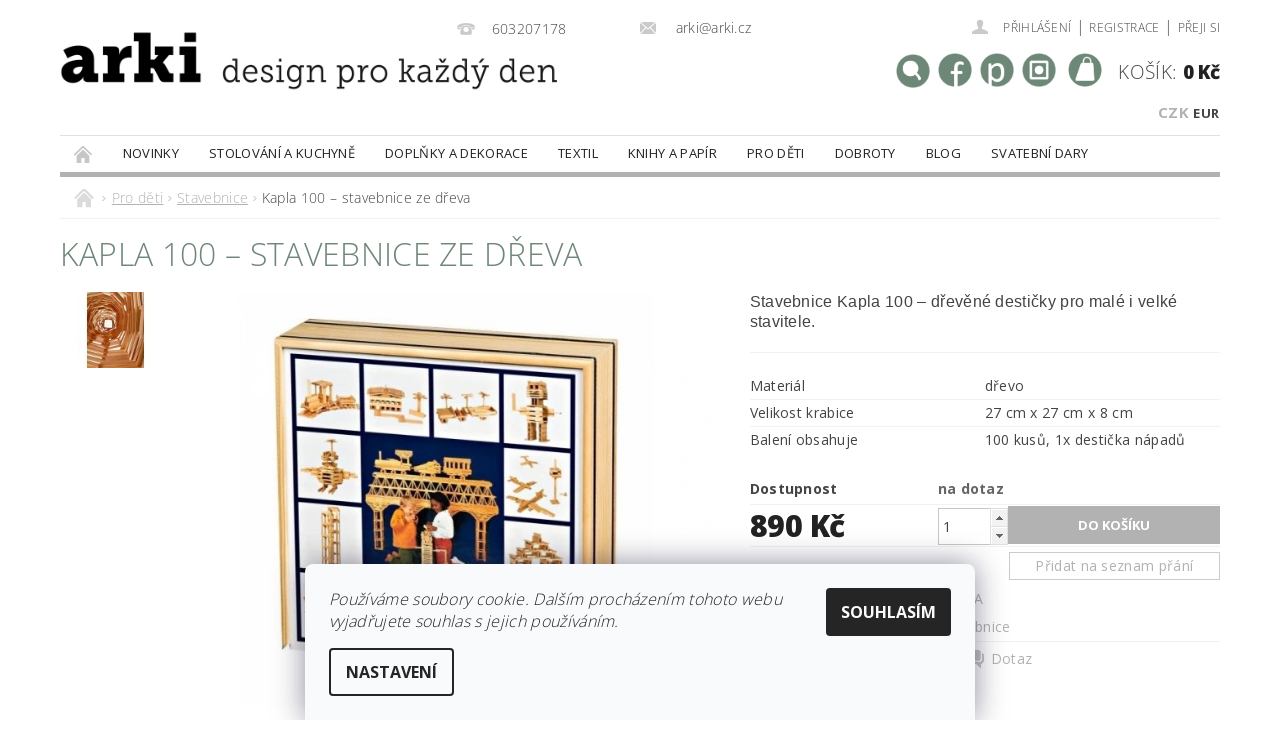

--- FILE ---
content_type: text/html; charset=utf-8
request_url: https://www.arki.cz/stavebnice-kapla-100/
body_size: 27683
content:
<!DOCTYPE html>
<html id="css" xml:lang='cs' lang='cs' class="external-fonts-loaded">
    <head>
        <link rel="preconnect" href="https://cdn.myshoptet.com" /><link rel="dns-prefetch" href="https://cdn.myshoptet.com" /><link rel="preload" href="https://cdn.myshoptet.com/prj/dist/master/cms/libs/jquery/jquery-1.11.3.min.js" as="script" />        <script>
dataLayer = [];
dataLayer.push({'shoptet' : {
    "pageId": 938,
    "pageType": "productDetail",
    "currency": "CZK",
    "currencyInfo": {
        "decimalSeparator": ",",
        "exchangeRate": 1,
        "priceDecimalPlaces": 2,
        "symbol": "K\u010d",
        "symbolLeft": 0,
        "thousandSeparator": " "
    },
    "language": "cs",
    "projectId": 124697,
    "product": {
        "id": 3176,
        "guid": "fccc66ab-9c2f-11e6-968a-0cc47a6c92bc",
        "hasVariants": false,
        "codes": [
            {
                "code": 6002
            }
        ],
        "code": "6002",
        "name": "Kapla 100 \u2013 stavebnice ze d\u0159eva",
        "appendix": "",
        "weight": 0,
        "manufacturer": "KAPLA",
        "manufacturerGuid": "1EF53324ACBC66E8A273DA0BA3DED3EE",
        "currentCategory": "Pro d\u011bti | Stavebnice",
        "currentCategoryGuid": "c9ea104d-8ef6-11e6-968a-0cc47a6c92bc",
        "defaultCategory": "Pro d\u011bti | Stavebnice",
        "defaultCategoryGuid": "c9ea104d-8ef6-11e6-968a-0cc47a6c92bc",
        "currency": "CZK",
        "priceWithVat": 890
    },
    "stocks": [
        {
            "id": "ext",
            "title": "Sklad",
            "isDeliveryPoint": 0,
            "visibleOnEshop": 1
        }
    ],
    "cartInfo": {
        "id": null,
        "freeShipping": false,
        "freeShippingFrom": 2500,
        "leftToFreeGift": {
            "formattedPrice": "0 K\u010d",
            "priceLeft": 0
        },
        "freeGift": false,
        "leftToFreeShipping": {
            "priceLeft": 2500,
            "dependOnRegion": 0,
            "formattedPrice": "2 500 K\u010d"
        },
        "discountCoupon": [],
        "getNoBillingShippingPrice": {
            "withoutVat": 0,
            "vat": 0,
            "withVat": 0
        },
        "cartItems": [],
        "taxMode": "ORDINARY"
    },
    "cart": [],
    "customer": {
        "priceRatio": 1,
        "priceListId": 1,
        "groupId": null,
        "registered": false,
        "mainAccount": false
    }
}});
dataLayer.push({'cookie_consent' : {
    "marketing": "denied",
    "analytics": "denied"
}});
document.addEventListener('DOMContentLoaded', function() {
    shoptet.consent.onAccept(function(agreements) {
        if (agreements.length == 0) {
            return;
        }
        dataLayer.push({
            'cookie_consent' : {
                'marketing' : (agreements.includes(shoptet.config.cookiesConsentOptPersonalisation)
                    ? 'granted' : 'denied'),
                'analytics': (agreements.includes(shoptet.config.cookiesConsentOptAnalytics)
                    ? 'granted' : 'denied')
            },
            'event': 'cookie_consent'
        });
    });
});
</script>

<!-- Google Tag Manager -->
<script>(function(w,d,s,l,i){w[l]=w[l]||[];w[l].push({'gtm.start':
new Date().getTime(),event:'gtm.js'});var f=d.getElementsByTagName(s)[0],
j=d.createElement(s),dl=l!='dataLayer'?'&l='+l:'';j.async=true;j.src=
'https://www.googletagmanager.com/gtm.js?id='+i+dl;f.parentNode.insertBefore(j,f);
})(window,document,'script','dataLayer','GTM-M7GLRFF');</script>
<!-- End Google Tag Manager -->


        <meta http-equiv="content-type" content="text/html; charset=utf-8" />
        <title>Kapla 100 - stavebnice ze dřeva | arki.cz</title>

        <meta name="viewport" content="width=device-width, initial-scale=1.0" />
        <meta name="format-detection" content="telephone=no" />

        
            <meta property="og:type" content="website"><meta property="og:site_name" content="arki.cz"><meta property="og:url" content="https://www.arki.cz/stavebnice-kapla-100/"><meta property="og:title" content="Kapla 100 - stavebnice ze dřeva | arki.cz"><meta name="author" content="arki.cz"><meta name="web_author" content="Shoptet.cz"><meta name="dcterms.rightsHolder" content="www.arki.cz"><meta name="robots" content="index,follow"><meta property="og:image" content="https://cdn.myshoptet.com/usr/www.arki.cz/user/shop/big/3176-2_kapla-100---stavebnice-ze-dreva.jpg?62e3dc61"><meta property="og:description" content="Stavebnice Kapla 100 se skládá ze 100 dokonale stejných dřívek v dřevěné krabičce. Díky precizně opracovaným dřevěným hranolům z francouzských pinií budou vaše velkolepé stavby držet pohromadě jen za pomocí tření a gravitace. Stavebnice si najde své místo v dívčím i chlapeckém pokoji. Navíc bude stavebnice skvěle…"><meta name="description" content="Stavebnice Kapla 100 se skládá ze 100 dokonale stejných dřívek v dřevěné krabičce. Díky precizně opracovaným dřevěným hranolům z francouzských pinií budou vaše velkolepé stavby držet pohromadě jen za pomocí tření a gravitace. Stavebnice si najde své místo v dívčím i chlapeckém pokoji. Navíc bude stavebnice skvěle…"><meta name="google-site-verification" content="google3bdaf07563d1c77f"><meta property="product:price:amount" content="890"><meta property="product:price:currency" content="CZK">
        


        
        <noscript>
            <style media="screen">
                #category-filter-hover {
                    display: block !important;
                }
            </style>
        </noscript>
        
    <link href="https://cdn.myshoptet.com/prj/dist/master/cms/templates/frontend_templates/shared/css/font-face/open-sans.css" rel="stylesheet"><link href="https://cdn.myshoptet.com/prj/dist/master/shop/dist/font-shoptet-04.css.7d79974e5b4cdb582ad8.css" rel="stylesheet">    <script>
        var oldBrowser = false;
    </script>
    <!--[if lt IE 9]>
        <script src="https://cdnjs.cloudflare.com/ajax/libs/html5shiv/3.7.3/html5shiv.js"></script>
        <script>
            var oldBrowser = '<strong>Upozornění!</strong> Používáte zastaralý prohlížeč, který již není podporován. Prosím <a href="https://www.whatismybrowser.com/" target="_blank" rel="nofollow">aktualizujte svůj prohlížeč</a> a zvyšte své UX.';
        </script>
    <![endif]-->

        <style>:root {--color-primary: #b2b2b2;--color-primary-h: 0;--color-primary-s: 0%;--color-primary-l: 70%;--color-primary-hover: #b2b2b2;--color-primary-hover-h: 0;--color-primary-hover-s: 0%;--color-primary-hover-l: 70%;--color-secondary: #b2b2b2;--color-secondary-h: 0;--color-secondary-s: 0%;--color-secondary-l: 70%;--color-secondary-hover: #b2b2b2;--color-secondary-hover-h: 0;--color-secondary-hover-s: 0%;--color-secondary-hover-l: 70%;--color-tertiary: #000000;--color-tertiary-h: 0;--color-tertiary-s: 0%;--color-tertiary-l: 0%;--color-tertiary-hover: #000000;--color-tertiary-hover-h: 0;--color-tertiary-hover-s: 0%;--color-tertiary-hover-l: 0%;--color-header-background: #ffffff;--template-font: "Open Sans";--template-headings-font: "Open Sans";--header-background-url: url("https://cdn.myshoptet.com/prj/dist/master/cms/img/header_backgrounds/04-blue.png");--cookies-notice-background: #F8FAFB;--cookies-notice-color: #252525;--cookies-notice-button-hover: #27263f;--cookies-notice-link-hover: #3b3a5f;--templates-update-management-preview-mode-content: "Náhled aktualizací šablony je aktivní pro váš prohlížeč."}</style>

        <style>:root {--logo-x-position: 0px;--logo-y-position: 50px;--front-image-x-position: 0px;--front-image-y-position: 0px;}</style>

        <link href="https://cdn.myshoptet.com/prj/dist/master/shop/dist/main-04.css.55ec9317567af1708cb4.css" rel="stylesheet" media="screen" />

        <link rel="stylesheet" href="https://cdn.myshoptet.com/prj/dist/master/cms/templates/frontend_templates/_/css/print.css" media="print" />
                                            <link rel="canonical" href="https://www.arki.cz/stavebnice-kapla-100/" />
        
        
        
            <script>
        var _hwq = _hwq || [];
        _hwq.push(['setKey', '570F8CD5AC327019E11780DE4CE70C2F']);
        _hwq.push(['setTopPos', '123']);
        _hwq.push(['showWidget', '21']);
        (function() {
            var ho = document.createElement('script');
            ho.src = 'https://cz.im9.cz/direct/i/gjs.php?n=wdgt&sak=570F8CD5AC327019E11780DE4CE70C2F';
            var s = document.getElementsByTagName('script')[0]; s.parentNode.insertBefore(ho, s);
        })();
    </script>

                
                    
                <script>var shoptet = shoptet || {};shoptet.abilities = {"about":{"generation":2,"id":"04"},"config":{"category":{"product":{"image_size":"detail_alt_1"}},"navigation_breakpoint":991,"number_of_active_related_products":2,"product_slider":{"autoplay":false,"autoplay_speed":3000,"loop":true,"navigation":true,"pagination":true,"shadow_size":0}},"elements":{"recapitulation_in_checkout":true},"feature":{"directional_thumbnails":false,"extended_ajax_cart":false,"extended_search_whisperer":false,"fixed_header":false,"images_in_menu":false,"product_slider":false,"simple_ajax_cart":true,"smart_labels":false,"tabs_accordion":false,"tabs_responsive":false,"top_navigation_menu":false,"user_action_fullscreen":false}};shoptet.design = {"template":{"name":"Pop","colorVariant":"Diamond"},"layout":{"homepage":"catalog3","subPage":"catalog3","productDetail":"catalog4"},"colorScheme":{"conversionColor":"#b2b2b2","conversionColorHover":"#b2b2b2","color1":"#b2b2b2","color2":"#b2b2b2","color3":"#000000","color4":"#000000"},"fonts":{"heading":"Open Sans","text":"Open Sans"},"header":{"backgroundImage":"https:\/\/www.arki.czcms\/img\/header_backgrounds\/04-blue.png","image":null,"logo":"https:\/\/www.arki.czuser\/logos\/arki_cid_logo-web-2.jpg","color":"#ffffff"},"background":{"enabled":false,"color":null,"image":null}};shoptet.config = {};shoptet.events = {};shoptet.runtime = {};shoptet.content = shoptet.content || {};shoptet.updates = {};shoptet.messages = [];shoptet.messages['lightboxImg'] = "Obrázek";shoptet.messages['lightboxOf'] = "z";shoptet.messages['more'] = "Více";shoptet.messages['cancel'] = "Zrušit";shoptet.messages['removedItem'] = "Položka byla odstraněna z košíku.";shoptet.messages['discountCouponWarning'] = "Zapomněli jste uplatnit slevový kupón. Pro pokračování jej uplatněte pomocí tlačítka vedle vstupního pole, nebo jej smažte.";shoptet.messages['charsNeeded'] = "Prosím, použijte minimálně 3 znaky!";shoptet.messages['invalidCompanyId'] = "Neplané IČ, povoleny jsou pouze číslice";shoptet.messages['needHelp'] = "Potřebujete pomoc?";shoptet.messages['showContacts'] = "Zobrazit kontakty";shoptet.messages['hideContacts'] = "Skrýt kontakty";shoptet.messages['ajaxError'] = "Došlo k chybě; obnovte prosím stránku a zkuste to znovu.";shoptet.messages['variantWarning'] = "Zvolte prosím variantu produktu.";shoptet.messages['chooseVariant'] = "Zvolte variantu";shoptet.messages['unavailableVariant'] = "Tato varianta není dostupná a není možné ji objednat.";shoptet.messages['withVat'] = "včetně DPH";shoptet.messages['withoutVat'] = "bez DPH";shoptet.messages['toCart'] = "Do košíku";shoptet.messages['emptyCart'] = "Prázdný košík";shoptet.messages['change'] = "Změnit";shoptet.messages['chosenBranch'] = "Zvolená pobočka";shoptet.messages['validatorRequired'] = "Povinné pole";shoptet.messages['validatorEmail'] = "Prosím vložte platnou e-mailovou adresu";shoptet.messages['validatorUrl'] = "Prosím vložte platnou URL adresu";shoptet.messages['validatorDate'] = "Prosím vložte platné datum";shoptet.messages['validatorNumber'] = "Vložte číslo";shoptet.messages['validatorDigits'] = "Prosím vložte pouze číslice";shoptet.messages['validatorCheckbox'] = "Zadejte prosím všechna povinná pole";shoptet.messages['validatorConsent'] = "Bez souhlasu nelze odeslat.";shoptet.messages['validatorPassword'] = "Hesla se neshodují";shoptet.messages['validatorInvalidPhoneNumber'] = "Vyplňte prosím platné telefonní číslo bez předvolby.";shoptet.messages['validatorInvalidPhoneNumberSuggestedRegion'] = "Neplatné číslo — navržený region: %1";shoptet.messages['validatorInvalidCompanyId'] = "Neplatné IČ, musí být ve tvaru jako %1";shoptet.messages['validatorFullName'] = "Nezapomněli jste příjmení?";shoptet.messages['validatorHouseNumber'] = "Prosím zadejte správné číslo domu";shoptet.messages['validatorZipCode'] = "Zadané PSČ neodpovídá zvolené zemi";shoptet.messages['validatorShortPhoneNumber'] = "Telefonní číslo musí mít min. 8 znaků";shoptet.messages['choose-personal-collection'] = "Prosím vyberte místo doručení u osobního odběru, není zvoleno.";shoptet.messages['choose-external-shipping'] = "Upřesněte prosím vybraný způsob dopravy";shoptet.messages['choose-ceska-posta'] = "Pobočka České Pošty není určena, zvolte prosím některou";shoptet.messages['choose-hupostPostaPont'] = "Pobočka Maďarské pošty není vybrána, zvolte prosím nějakou";shoptet.messages['choose-postSk'] = "Pobočka Slovenské pošty není zvolena, vyberte prosím některou";shoptet.messages['choose-ulozenka'] = "Pobočka Uloženky nebyla zvolena, prosím vyberte některou";shoptet.messages['choose-zasilkovna'] = "Pobočka Zásilkovny nebyla zvolena, prosím vyberte některou";shoptet.messages['choose-ppl-cz'] = "Pobočka PPL ParcelShop nebyla vybrána, vyberte prosím jednu";shoptet.messages['choose-glsCz'] = "Pobočka GLS ParcelShop nebyla zvolena, prosím vyberte některou";shoptet.messages['choose-dpd-cz'] = "Ani jedna z poboček služby DPD Parcel Shop nebyla zvolená, prosím vyberte si jednu z možností.";shoptet.messages['watchdogType'] = "Je zapotřebí vybrat jednu z možností u sledování produktu.";shoptet.messages['watchdog-consent-required'] = "Musíte zaškrtnout všechny povinné souhlasy";shoptet.messages['watchdogEmailEmpty'] = "Prosím vyplňte e-mail";shoptet.messages['privacyPolicy'] = 'Musíte souhlasit s ochranou osobních údajů';shoptet.messages['amountChanged'] = '(množství bylo změněno)';shoptet.messages['unavailableCombination'] = 'Není k dispozici v této kombinaci';shoptet.messages['specifyShippingMethod'] = 'Upřesněte dopravu';shoptet.messages['PIScountryOptionMoreBanks'] = 'Možnost platby z %1 bank';shoptet.messages['PIScountryOptionOneBank'] = 'Možnost platby z 1 banky';shoptet.messages['PIScurrencyInfoCZK'] = 'V měně CZK lze zaplatit pouze prostřednictvím českých bank.';shoptet.messages['PIScurrencyInfoHUF'] = 'V měně HUF lze zaplatit pouze prostřednictvím maďarských bank.';shoptet.messages['validatorVatIdWaiting'] = "Ověřujeme";shoptet.messages['validatorVatIdValid'] = "Ověřeno";shoptet.messages['validatorVatIdInvalid'] = "DIČ se nepodařilo ověřit, i přesto můžete objednávku dokončit";shoptet.messages['validatorVatIdInvalidOrderForbid'] = "Zadané DIČ nelze nyní ověřit, protože služba ověřování je dočasně nedostupná. Zkuste opakovat zadání později, nebo DIČ vymažte s vaši objednávku dokončete v režimu OSS. Případně kontaktujte prodejce.";shoptet.messages['validatorVatIdInvalidOssRegime'] = "Zadané DIČ nemůže být ověřeno, protože služba ověřování je dočasně nedostupná. Vaše objednávka bude dokončena v režimu OSS. Případně kontaktujte prodejce.";shoptet.messages['previous'] = "Předchozí";shoptet.messages['next'] = "Následující";shoptet.messages['close'] = "Zavřít";shoptet.messages['imageWithoutAlt'] = "Tento obrázek nemá popisek";shoptet.messages['newQuantity'] = "Nové množství:";shoptet.messages['currentQuantity'] = "Aktuální množství:";shoptet.messages['quantityRange'] = "Prosím vložte číslo v rozmezí %1 a %2";shoptet.messages['skipped'] = "Přeskočeno";shoptet.messages.validator = {};shoptet.messages.validator.nameRequired = "Zadejte jméno a příjmení.";shoptet.messages.validator.emailRequired = "Zadejte e-mailovou adresu (např. jan.novak@example.com).";shoptet.messages.validator.phoneRequired = "Zadejte telefonní číslo.";shoptet.messages.validator.messageRequired = "Napište komentář.";shoptet.messages.validator.descriptionRequired = shoptet.messages.validator.messageRequired;shoptet.messages.validator.captchaRequired = "Vyplňte bezpečnostní kontrolu.";shoptet.messages.validator.consentsRequired = "Potvrďte svůj souhlas.";shoptet.messages.validator.scoreRequired = "Zadejte počet hvězdiček.";shoptet.messages.validator.passwordRequired = "Zadejte heslo, které bude obsahovat min. 4 znaky.";shoptet.messages.validator.passwordAgainRequired = shoptet.messages.validator.passwordRequired;shoptet.messages.validator.currentPasswordRequired = shoptet.messages.validator.passwordRequired;shoptet.messages.validator.birthdateRequired = "Zadejte datum narození.";shoptet.messages.validator.billFullNameRequired = "Zadejte jméno a příjmení.";shoptet.messages.validator.deliveryFullNameRequired = shoptet.messages.validator.billFullNameRequired;shoptet.messages.validator.billStreetRequired = "Zadejte název ulice.";shoptet.messages.validator.deliveryStreetRequired = shoptet.messages.validator.billStreetRequired;shoptet.messages.validator.billHouseNumberRequired = "Zadejte číslo domu.";shoptet.messages.validator.deliveryHouseNumberRequired = shoptet.messages.validator.billHouseNumberRequired;shoptet.messages.validator.billZipRequired = "Zadejte PSČ.";shoptet.messages.validator.deliveryZipRequired = shoptet.messages.validator.billZipRequired;shoptet.messages.validator.billCityRequired = "Zadejte název města.";shoptet.messages.validator.deliveryCityRequired = shoptet.messages.validator.billCityRequired;shoptet.messages.validator.companyIdRequired = "Zadejte IČ.";shoptet.messages.validator.vatIdRequired = "Zadejte DIČ.";shoptet.messages.validator.billCompanyRequired = "Zadejte název společnosti.";shoptet.messages['loading'] = "Načítám…";shoptet.messages['stillLoading'] = "Stále načítám…";shoptet.messages['loadingFailed'] = "Načtení se nezdařilo. Zkuste to znovu.";shoptet.messages['productsSorted'] = "Produkty seřazeny.";shoptet.messages['formLoadingFailed'] = "Formulář se nepodařilo načíst. Zkuste to prosím znovu.";shoptet.messages.moreInfo = "Více informací";shoptet.config.showAdvancedOrder = true;shoptet.config.orderingProcess = {active: false,step: false};shoptet.config.documentsRounding = '3';shoptet.config.documentPriceDecimalPlaces = '0';shoptet.config.thousandSeparator = ' ';shoptet.config.decSeparator = ',';shoptet.config.decPlaces = '2';shoptet.config.decPlacesSystemDefault = '2';shoptet.config.currencySymbol = 'Kč';shoptet.config.currencySymbolLeft = '0';shoptet.config.defaultVatIncluded = 1;shoptet.config.defaultProductMaxAmount = 9999;shoptet.config.inStockAvailabilityId = -1;shoptet.config.defaultProductMaxAmount = 9999;shoptet.config.inStockAvailabilityId = -1;shoptet.config.cartActionUrl = '/action/Cart';shoptet.config.advancedOrderUrl = '/action/Cart/GetExtendedOrder/';shoptet.config.cartContentUrl = '/action/Cart/GetCartContent/';shoptet.config.stockAmountUrl = '/action/ProductStockAmount/';shoptet.config.addToCartUrl = '/action/Cart/addCartItem/';shoptet.config.removeFromCartUrl = '/action/Cart/deleteCartItem/';shoptet.config.updateCartUrl = '/action/Cart/setCartItemAmount/';shoptet.config.addDiscountCouponUrl = '/action/Cart/addDiscountCoupon/';shoptet.config.setSelectedGiftUrl = '/action/Cart/setSelectedGift/';shoptet.config.rateProduct = '/action/ProductDetail/RateProduct/';shoptet.config.customerDataUrl = '/action/OrderingProcess/step2CustomerAjax/';shoptet.config.registerUrl = '/registrace/';shoptet.config.agreementCookieName = 'site-agreement';shoptet.config.cookiesConsentUrl = '/action/CustomerCookieConsent/';shoptet.config.cookiesConsentIsActive = 1;shoptet.config.cookiesConsentOptAnalytics = 'analytics';shoptet.config.cookiesConsentOptPersonalisation = 'personalisation';shoptet.config.cookiesConsentOptNone = 'none';shoptet.config.cookiesConsentRefuseDuration = 30;shoptet.config.cookiesConsentName = 'CookiesConsent';shoptet.config.agreementCookieExpire = 1;shoptet.config.cookiesConsentSettingsUrl = '/cookies-settings/';shoptet.config.fonts = {"google":{"attributes":"300,400,600,700,900:latin-ext","families":["Open Sans"],"urls":["https:\/\/cdn.myshoptet.com\/prj\/dist\/master\/cms\/templates\/frontend_templates\/shared\/css\/font-face\/open-sans.css"]},"custom":{"families":["shoptet"],"urls":["https:\/\/cdn.myshoptet.com\/prj\/dist\/master\/shop\/dist\/font-shoptet-04.css.7d79974e5b4cdb582ad8.css"]}};shoptet.config.mobileHeaderVersion = '1';shoptet.config.fbCAPIEnabled = false;shoptet.config.fbPixelEnabled = true;shoptet.config.fbCAPIUrl = '/action/FacebookCAPI/';shoptet.config.initApplePaySdk = false;shoptet.content.regexp = /strana-[0-9]+[\/]/g;shoptet.content.colorboxHeader = '<div class="colorbox-html-content">';shoptet.content.colorboxFooter = '</div>';shoptet.customer = {};shoptet.csrf = shoptet.csrf || {};shoptet.csrf.token = 'csrf_+YOrjKwKa622895712a010a3';shoptet.csrf.invalidTokenModal = '<div><h2>Přihlaste se prosím znovu</h2><p>Omlouváme se, ale Váš CSRF token pravděpodobně vypršel. Abychom mohli udržet Vaši bezpečnost na co největší úrovni potřebujeme, abyste se znovu přihlásili.</p><p>Děkujeme za pochopení.</p><div><a href="/login/?backTo=%2Fstavebnice-kapla-100%2F">Přihlášení</a></div></div> ';shoptet.csrf.formsSelector = 'csrf-enabled';shoptet.csrf.submitListener = true;shoptet.csrf.validateURL = '/action/ValidateCSRFToken/Index/';shoptet.csrf.refreshURL = '/action/RefreshCSRFTokenNew/Index/';shoptet.csrf.enabled = true;shoptet.config.googleAnalytics ||= {};shoptet.config.googleAnalytics.isGa4Enabled = true;shoptet.config.googleAnalytics.route ||= {};shoptet.config.googleAnalytics.route.ua = "UA";shoptet.config.googleAnalytics.route.ga4 = "GA4";shoptet.config.ums_a11y_category_page = true;shoptet.config.discussion_rating_forms = false;shoptet.config.ums_forms_redesign = false;shoptet.config.showPriceWithoutVat = '';shoptet.config.ums_a11y_login = true;</script>
        <script src="https://cdn.myshoptet.com/prj/dist/master/cms/libs/googleDataLayerHelper/dataLayerHelper.js"></script><script src="https://cdn.myshoptet.com/prj/dist/master/cms/libs/jquery/jquery-1.11.3.min.js"></script><script src="https://cdn.myshoptet.com/prj/dist/master/cms/libs/jquery/jquery-migrate-1.4.1.min.js"></script><script src="https://cdn.myshoptet.com/prj/dist/master/cms/libs/jquery/jquery-ui-1.8.24.min.js"></script>
    <script src="https://cdn.myshoptet.com/prj/dist/master/shop/dist/main-04.js.cd0f12ca7fcb266dd765.js"></script>
<script src="https://cdn.myshoptet.com/prj/dist/master/shop/dist/shared-2g.js.3c6f47c67255a0981723.js"></script><script src="https://cdn.myshoptet.com/prj/dist/master/cms/libs/jqueryui/i18n/datepicker-cs.js"></script><script>if (window.self !== window.top) {const script = document.createElement('script');script.type = 'module';script.src = "https://cdn.myshoptet.com/prj/dist/master/shop/dist/editorPreview.js.e7168e827271d1c16a1d.js";document.body.appendChild(script);}</script>        <script>
            jQuery.extend(jQuery.cybergenicsFormValidator.messages, {
                required: "Povinné pole",
                email: "Prosím vložte platnou e-mailovou adresu",
                url: "Prosím vložte platnou URL adresu",
                date: "Prosím vložte platné datum",
                number: "Vložte číslo",
                digits: "Prosím vložte pouze číslice",
                checkbox: "Zadejte prosím všechna povinná pole",
                validatorConsent: "Bez souhlasu nelze odeslat.",
                password: "Hesla se neshodují",
                invalidPhoneNumber: "Vyplňte prosím platné telefonní číslo bez předvolby.",
                invalidCompanyId: 'Nevalidní IČ, musí mít přesně 8 čísel (před kratší IČ lze dát nuly)',
                fullName: "Nezapomněli jste příjmení?",
                zipCode: "Zadané PSČ neodpovídá zvolené zemi",
                houseNumber: "Prosím zadejte správné číslo domu",
                shortPhoneNumber: "Telefonní číslo musí mít min. 8 znaků",
                privacyPolicy: "Musíte souhlasit s ochranou osobních údajů"
            });
        </script>
                                    
                
        
        <!-- User include -->
                <!-- project html code header -->
<link href="/user/documents/fonts/style.css?v=2" rel="stylesheet">
<link rel="apple-touch-icon" sizes="180x180" href=" /user/documents/apple-touch-icon.png">
<link rel="icon" type="image/png" href=" /user/documents/favicon-32x32.png" sizes="32x32">
<link rel="icon" type="image/png" href=" /user/documents/favicon-16x16.png" sizes="16x16">
<link rel="manifest" href=" /user/documents/manifest.json">
<link rel="mask-icon" href=" /user/documents/safari-pinned-tab.svg" color="#ff0000">
<link rel="shortcut icon" href=" /user/documents/favicon.ico">
<meta name="msapplication-config" content=" /user/documents/browserconfig.xml">
<meta name="theme-color" content="#ffffff">
<link href='https://fonts.googleapis.com/css?family=Open+Sans:400,600,700,800&subset=latin,latin-ext' rel='stylesheet' type='text/css'>
<style type="text/css">

h1 { font-size: 2rem }
</style>

<style type="text/css">
form.search-whisperer-wrap-v1.search-whisperer-wrap {
    margin-top: -26px;
}
@media screen and (min-width:641px){
#header-in>.row .searchform {
    position: absolute;
    max-width: 250px;
    right: 275px;
    top: 80px !important;
    z-index: 10;
}}
h1 { color: #6E8778 }
</style>
<style type="text/css">
a[title="Parametry"] { display: none !important }
</style>
<script type="text/javascript">
$(document).ready(function(){ $('#parameters').insertAfter('#short-description'); });
</script>
<style type="text/css">
#shortDescription { color: #6E8778; }
</style>
<style type="text/css">
#product-detail-name { color: #6E8778; }
@media(max-width:767px){
.searchform .b-search {
    top: 27px;
    }
}
@media(min-width:992px){
#header-in .row.currable {
    margin-bottom: 25px;
}
#menu li, .navigation-menu li,#menu .list-inline ul li a {
    font-size: 13px !important;
 
}
#menu li a, .navigation-menu li a{
   padding: 0 15px;
}
}
</style>


<!-- Jan Pikla úpravy - start -->
<link href="/user/documents/janpikla/extend.css?v=061220161045" rel="stylesheet">
<script src="/user/documents/janpikla/extend.js?v=0612201610468"></script>
<!-- Jan Pikla úpravy - konec -->

<!-- Facebook Pixel Code -->
<script>
!function(f,b,e,v,n,t,s){if(f.fbq)return;n=f.fbq=function(){n.callMethod?
n.callMethod.apply(n,arguments):n.queue.push(arguments)};if(!f._fbq)f._fbq=n;
n.push=n;n.loaded=!0;n.version='2.0';n.queue=[];t=b.createElement(e);t.async=!0;
t.src=v;s=b.getElementsByTagName(e)[0];s.parentNode.insertBefore(t,s)}(window,
document,'script','https://connect.facebook.net/en_US/fbevents.js');
fbq('init', '1336028836442407');
fbq('track', 'PageView');
</script>
<noscript><img height="1" width="1" style="display:none"
src="https://www.facebook.com/tr?id=1336028836442407&ev=PageView&noscript=1"
/></noscript>
<!-- DO NOT MODIFY -->
<!-- End Facebook Pixel Code -->
<script type="text/javascript" src="https://ssl.creos.cz/svadla/wishlist.js?4" ></script>

<meta name="google-site-verification" content="cdIjxyNYn3aT7hlPLXC92nwMOtM6SXPbAMY30q2dIxE" />

<meta name="p:domain_verify" content="8159646f3717509a14fed45fff382f08"/>
<meta name="facebook-domain-verification" content="rky08bibxpcrvr0r44ov2mkzx63sm3" />

        <!-- /User include -->
                                <!-- Global site tag (gtag.js) - Google Analytics -->
    <script async src="https://www.googletagmanager.com/gtag/js?id=G-SM4KG11P5J"></script>
    <script>
        
        window.dataLayer = window.dataLayer || [];
        function gtag(){dataLayer.push(arguments);}
        

                    console.debug('default consent data');

            gtag('consent', 'default', {"ad_storage":"denied","analytics_storage":"denied","ad_user_data":"denied","ad_personalization":"denied","wait_for_update":500});
            dataLayer.push({
                'event': 'default_consent'
            });
        
        gtag('js', new Date());

                gtag('config', 'UA-55328261-1', { 'groups': "UA" });
        
                gtag('config', 'G-SM4KG11P5J', {"groups":"GA4","send_page_view":false,"content_group":"productDetail","currency":"CZK","page_language":"cs"});
        
                gtag('config', 'AW-950622822');
        
        
        
        
        
                    gtag('event', 'page_view', {"send_to":"GA4","page_language":"cs","content_group":"productDetail","currency":"CZK"});
        
                gtag('set', 'currency', 'CZK');

        gtag('event', 'view_item', {
            "send_to": "UA",
            "items": [
                {
                    "id": "6002",
                    "name": "Kapla 100 \u2013 stavebnice ze d\u0159eva",
                    "category": "Pro d\u011bti \/ Stavebnice",
                                        "brand": "KAPLA",
                                                            "price": 735.54
                }
            ]
        });
        
        
        
        
        
                    gtag('event', 'view_item', {"send_to":"GA4","page_language":"cs","content_group":"productDetail","value":735.53999999999996,"currency":"CZK","items":[{"item_id":"6002","item_name":"Kapla 100 \u2013 stavebnice ze d\u0159eva","item_brand":"KAPLA","item_category":"Pro d\u011bti","item_category2":"Stavebnice","price":735.53999999999996,"quantity":1,"index":0}]});
        
        
        
        
        
        
        
        document.addEventListener('DOMContentLoaded', function() {
            if (typeof shoptet.tracking !== 'undefined') {
                for (var id in shoptet.tracking.bannersList) {
                    gtag('event', 'view_promotion', {
                        "send_to": "UA",
                        "promotions": [
                            {
                                "id": shoptet.tracking.bannersList[id].id,
                                "name": shoptet.tracking.bannersList[id].name,
                                "position": shoptet.tracking.bannersList[id].position
                            }
                        ]
                    });
                }
            }

            shoptet.consent.onAccept(function(agreements) {
                if (agreements.length !== 0) {
                    console.debug('gtag consent accept');
                    var gtagConsentPayload =  {
                        'ad_storage': agreements.includes(shoptet.config.cookiesConsentOptPersonalisation)
                            ? 'granted' : 'denied',
                        'analytics_storage': agreements.includes(shoptet.config.cookiesConsentOptAnalytics)
                            ? 'granted' : 'denied',
                                                                                                'ad_user_data': agreements.includes(shoptet.config.cookiesConsentOptPersonalisation)
                            ? 'granted' : 'denied',
                        'ad_personalization': agreements.includes(shoptet.config.cookiesConsentOptPersonalisation)
                            ? 'granted' : 'denied',
                        };
                    console.debug('update consent data', gtagConsentPayload);
                    gtag('consent', 'update', gtagConsentPayload);
                    dataLayer.push(
                        { 'event': 'update_consent' }
                    );
                }
            });
        });
    </script>

                <!-- Facebook Pixel Code -->
<script type="text/plain" data-cookiecategory="analytics">
!function(f,b,e,v,n,t,s){if(f.fbq)return;n=f.fbq=function(){n.callMethod?
            n.callMethod.apply(n,arguments):n.queue.push(arguments)};if(!f._fbq)f._fbq=n;
            n.push=n;n.loaded=!0;n.version='2.0';n.queue=[];t=b.createElement(e);t.async=!0;
            t.src=v;s=b.getElementsByTagName(e)[0];s.parentNode.insertBefore(t,s)}(window,
            document,'script','//connect.facebook.net/en_US/fbevents.js');
$(document).ready(function(){
fbq('set', 'autoConfig', 'false', '228863814883991')
fbq("init", "228863814883991", {}, { agent:"plshoptet" });
fbq("track", "PageView",{}, {"eventID":"105fd33fd78dac82029758ccb8c38b03"});
window.dataLayer = window.dataLayer || [];
dataLayer.push({"fbpixel": "loaded","event": "fbloaded"});
fbq("track", "ViewContent", {"content_category":"Pro d\u011bti \/ Stavebnice","content_type":"product","content_name":"Kapla 100 \u2013 stavebnice ze d\u0159eva","content_ids":["6002"],"value":"735.54","currency":"CZK","base_id":3176,"category_path":["Pro d\u011bti","Stavebnice"]}, {"eventID":"105fd33fd78dac82029758ccb8c38b03"});
});
</script>
<noscript>
<img height="1" width="1" style="display:none" src="https://www.facebook.com/tr?id=228863814883991&ev=PageView&noscript=1"/>
</noscript>
<!-- End Facebook Pixel Code -->

                                <script>
    (function(t, r, a, c, k, i, n, g) { t['ROIDataObject'] = k;
    t[k]=t[k]||function(){ (t[k].q=t[k].q||[]).push(arguments) },t[k].c=i;n=r.createElement(a),
    g=r.getElementsByTagName(a)[0];n.async=1;n.src=c;g.parentNode.insertBefore(n,g)
    })(window, document, 'script', '//www.heureka.cz/ocm/sdk.js?source=shoptet&version=2&page=product_detail', 'heureka', 'cz');

    heureka('set_user_consent', 0);
</script>
                    </head>
        <body class="desktop id-938 in-stavebnice template-04 type-product type-detail page-detail ajax-add-to-cart">
        
        <div id="fb-root"></div>
        <script>
            window.fbAsyncInit = function() {
                FB.init({
                    autoLogAppEvents : true,
                    xfbml            : true,
                    version          : 'v24.0'
                });
            };
        </script>
        <script async defer crossorigin="anonymous" src="https://connect.facebook.net/cs_CZ/sdk.js#xfbml=1&version=v24.0"></script>
        
<!-- Google Tag Manager (noscript) -->
<noscript><iframe src="https://www.googletagmanager.com/ns.html?id=GTM-M7GLRFF"
height="0" width="0" style="display:none;visibility:hidden"></iframe></noscript>
<!-- End Google Tag Manager (noscript) -->


                
        
        <div id="main-wrapper">
            <div id="main-wrapper-in" class="large-12 medium-12 small-12">
                <div id="main" class="large-12 medium-12 small-12 row">

                    

                    <div id="header" class="large-12 medium-12 small-12 columns">
                        <header id="header-in" class="large-12 medium-12 small-12 clearfix">
                            
<div class="row currable">
    
                        <div class="large-4 medium-4 small-6 columns">
                        <a href="/" title="arki.cz" id="logo" data-testid="linkWebsiteLogo"><img src="https://cdn.myshoptet.com/usr/www.arki.cz/user/logos/arki_cid_logo-web-2.jpg" alt="arki.cz" /></a>
        </div>
    
    
        <div class="large-4 medium-4 small-12 columns">
                                                <div class="large-12 row collapse header-contacts">
                                                                                       <div class="large-6 medium-12 small-12 header-phone columns left">
                    <a href="tel:603207178" title="Telefon"><span>603207178</span></a>
                    </div>
                                                    <div class="large-6 medium-12 small-12 header-email columns left">
                                                    <a href="mailto:arki@arki.cz"><span>
                            arki@arki.cz</span></a>
                                            </div>
                            </div>
            
                        <div class="searchform large-12 medium-12 small-12" itemscope itemtype="https://schema.org/WebSite">
                <meta itemprop="headline" content="Stavebnice"/>
<meta itemprop="url" content="https://www.arki.cz"/>
        <meta itemprop="text" content="Stavebnice Kapla 100 se skládá ze 100 dokonale stejných dřívek v dřevěné krabičce. Díky precizně opracovaným dřevěným hranolům z francouzských pinií budou vaše velkolepé stavby držet pohromadě jen za pomocí tření a gravitace. Stavebnice si najde své místo v dívčím i chlapeckém pokoji. Navíc bude stavebnice skvěle..."/>

                <form class="search-whisperer-wrap-v1 search-whisperer-wrap" action="/action/ProductSearch/prepareString/" method="post" itemprop="potentialAction" itemscope itemtype="https://schema.org/SearchAction" data-testid="searchForm">
                    <fieldset>
                        <meta itemprop="target" content="https://www.arki.cz/vyhledavani/?string={string}"/>
                        <div class="large-8 medium-8 small-12 left">
                            <input type="hidden" name="language" value="cs" />
                            <input type="search" name="string" itemprop="query-input" class="s-word" placeholder="Zadejte hledaný výraz..." autocomplete="off" data-testid="searchInput" />
                        </div>
                        <div class="tar large-4 medium-4 small-2 left b-search-wrap">
                            <input type="submit" value="Hledat" class="b-search tiny button" data-testid="searchBtn" />
                        </div>
                        <div class="search-whisperer-container-js"></div>
                        <div class="search-notice large-12 medium-12 small-12" data-testid="searchMsg">Prosím, použijte minimálně 3 znaky!</div>
                    </fieldset>
                </form>
            </div>
        </div>
    
    
        <div class="large-4 medium-4 small-12 columns">
                        <div id="top-links" class="large-12 medium-12 small-12">
                <span class="responsive-mobile-visible responsive-all-hidden box-account-links-trigger-wrap">
                    <span class="box-account-links-trigger"></span>
                </span>
                <ul class="responsive-mobile-hidden box-account-links list-inline list-reset">
                    
                                                                                                                        <li>
                                        <a class="icon-account-login" href="/login/?backTo=%2Fstavebnice-kapla-100%2F" title="Přihlášení" data-testid="signin" rel="nofollow"><span>Přihlášení</span></a>
                                    </li>
                                    <li>
                                        <span class="responsive-mobile-hidden"> |</span>
                                        <a href="/registrace/" title="Registrace" data-testid="headerSignup" rel="nofollow">Registrace</a>
                                    </li>
                                                                                                        
                </ul>
            </div>
                                        <div id="langs-curr">
                    <strong>
                                                    <a href="/action/Currency/changeCurrency/?currencyCode=CZK" title="CZK" class="active" rel="nofollow">CZK</a>
                                                    <a href="/action/Currency/changeCurrency/?currencyCode=EUR" title="EUR" rel="nofollow">EUR</a>
                                            </strong>
                </div>
            
                                            
                <div class="place-cart-here">
                    <div id="header-cart-wrapper" class="header-cart-wrapper menu-element-wrap">
    <a href="/kosik/" id="header-cart" class="header-cart" data-testid="headerCart" rel="nofollow">
        <span class="responsive-mobile-hidden">Košík:</span>
        
        <strong class="header-cart-price" data-testid="headerCartPrice">
            0 Kč
        </strong>
    </a>

    <div id="cart-recapitulation" class="cart-recapitulation menu-element-submenu align-right hover-hidden" data-testid="popupCartWidget">
                    <div class="cart-reca-single darken tac" data-testid="cartTitle">
                Váš nákupní košík je prázdný            </div>
            </div>
</div>
                </div>
                    </div>
    
</div>

             <nav id="menu" class="large-12 medium-12 small-12"><ul class="inline-list list-inline valign-top-inline left"><li class="first-line"><a href="/" id="a-home" data-testid="headerMenuItem">Úvodní stránka</a></li><li class="menu-item-1497">
    <a href="/novinky/" data-testid="headerMenuItem">
        Novinky
    </a>
</li><li class="menu-item-692 navigation-submenu-trigger-wrap icon-menu-arrow-wrap">
        <a href="/stolovani-a-kuchyne/" data-testid="headerMenuItem">
                    <span class="navigation-submenu-trigger icon-menu-arrow-down icon-menu-arrow"></span>
                Stolování a kuchyně
    </a>
        <ul class="navigation-submenu navigation-menu">
                    <li class="menu-item-827">
                <a href="/hrnky-a-salky/">Hrnky a šálky</a>
            </li>
                    <li class="menu-item-833">
                <a href="/sklenice/">Sklenice</a>
            </li>
                    <li class="menu-item-839">
                <a href="/talire-a-tacy/">Talíře a tácy</a>
            </li>
                    <li class="menu-item-830">
                <a href="/misky-a-misy/">Misky a mísy</a>
            </li>
                    <li class="menu-item-836">
                <a href="/konvice-a-karafy-2/">Konvice a karafy</a>
            </li>
                    <li class="menu-item-845">
                <a href="/pribory/">Příbory a nože</a>
            </li>
                    <li class="menu-item-854">
                <a href="/drevena-prkenka/">Prkénka a podnosy</a>
            </li>
                    <li class="menu-item-842">
                <a href="/hrnce/">Hrnce a pánve</a>
            </li>
                    <li class="menu-item-1437">
                <a href="/na-kavu-a-caj/">Na kávu a čaj</a>
            </li>
                    <li class="menu-item-1697">
                <a href="/termosky-a-termohrnky/">Termosky a termohrnky</a>
            </li>
                    <li class="menu-item-1706">
                <a href="/varne-konvice/">Varné konvice</a>
            </li>
                    <li class="menu-item-1700">
                <a href="/kuchynske-nacini/">Kuchyňské náčiní</a>
            </li>
                    <li class="menu-item-1634">
                <a href="/textil-do-kuchyne/">Textil do kuchyně</a>
            </li>
                    <li class="menu-item-848">
                <a href="/dozy-a-boxy/">Dózy a boxy</a>
            </li>
                    <li class="menu-item-2075">
                <a href="/silvestrovska-party/">silvestrovska party</a>
            </li>
            </ul>
    </li><li class="menu-item-878 navigation-submenu-trigger-wrap icon-menu-arrow-wrap">
        <a href="/doplnky-a-dekorace/" data-testid="headerMenuItem">
                    <span class="navigation-submenu-trigger icon-menu-arrow-down icon-menu-arrow"></span>
                Doplňky a dekorace
    </a>
        <ul class="navigation-submenu navigation-menu">
                    <li class="menu-item-881">
                <a href="/vazy/">Vázy</a>
            </li>
                    <li class="menu-item-1225">
                <a href="/kvetinace/">Květináče</a>
            </li>
                    <li class="menu-item-884">
                <a href="/svicny/">Svícny</a>
            </li>
                    <li class="menu-item-887">
                <a href="/ptacci/">Birds by Toikka</a>
            </li>
                    <li class="menu-item-890">
                <a href="/lampy-a-svitidla/">Lampy a svítidla</a>
            </li>
                    <li class="menu-item-893">
                <a href="/ulozne-kose-a-boxy/">Úložné koše a boxy</a>
            </li>
                    <li class="menu-item-1257">
                <a href="/hodiny/">Hodiny</a>
            </li>
                    <li class="menu-item-899">
                <a href="/tapety-a-samolepky/">Tapety a samolepky</a>
            </li>
                    <li class="menu-item-1515">
                <a href="/koupelna/">Koupelna</a>
            </li>
                    <li class="menu-item-1956">
                <a href="/houpacky/">Houpačky</a>
            </li>
                    <li class="menu-item-1521">
                <a href="/zahrada/">Zahrada</a>
            </li>
                    <li class="menu-item-998">
                <a href="/vanocni-dekorace/">Vánoční dekorace</a>
            </li>
                    <li class="menu-item-2041">
                <a href="/vesaky/">Věšáky</a>
            </li>
            </ul>
    </li><li class="menu-item-857 navigation-submenu-trigger-wrap icon-menu-arrow-wrap">
        <a href="/textil/" data-testid="headerMenuItem">
                    <span class="navigation-submenu-trigger icon-menu-arrow-down icon-menu-arrow"></span>
                Textil
    </a>
        <ul class="navigation-submenu navigation-menu">
                    <li class="menu-item-860">
                <a href="/severske-povleceni/">Povlečení</a>
            </li>
                    <li class="menu-item-1548">
                <a href="/severske-polstare/">Polštáře</a>
            </li>
                    <li class="menu-item-863">
                <a href="/deky/">Deky</a>
            </li>
                    <li class="menu-item-872">
                <a href="/tasky-a-kabelky/">Tašky a kabelky</a>
            </li>
                    <li class="menu-item-866">
                <a href="/prostirani-a-ubrousky/">Prostírání a ubrousky</a>
            </li>
                    <li class="menu-item-1637">
                <a href="/prostirani/">prostírání</a>
            </li>
                    <li class="menu-item-869">
                <a href="/uterky-a-zastery/">Utěrky a zástěry</a>
            </li>
                    <li class="menu-item-1542">
                <a href="/osusky/">Osušky a Ručníky</a>
            </li>
                    <li class="menu-item-875">
                <a href="/cesky-kralik-2/">Králičí kožešiny</a>
            </li>
                    <li class="menu-item-1443">
                <a href="/saunovani/">Saunování</a>
            </li>
                    <li class="menu-item-1446">
                <a href="/termofory/">Termofory</a>
            </li>
            </ul>
    </li><li class="menu-item-908 navigation-submenu-trigger-wrap icon-menu-arrow-wrap">
        <a href="/knihy-a-papir/" data-testid="headerMenuItem">
                    <span class="navigation-submenu-trigger icon-menu-arrow-down icon-menu-arrow"></span>
                Knihy a papír
    </a>
        <ul class="navigation-submenu navigation-menu">
                    <li class="menu-item-917">
                <a href="/kucharky/">Kuchařky</a>
            </li>
                    <li class="menu-item-1859">
                <a href="/vzdelavaci-knihy/">Vzdělávací knihy</a>
            </li>
                    <li class="menu-item-1856">
                <a href="/zivotni-styl--umeni-a-archtitektura/">Životní styl, umění a archtitektura</a>
            </li>
                    <li class="menu-item-914">
                <a href="/beletrie-pro-dospele/">Beletrie pro dospělé</a>
            </li>
                    <li class="menu-item-1302">
                <a href="/knihy-pro-deti-0---6-let/">Knihy pro malé děti </a>
            </li>
                    <li class="menu-item-1868">
                <a href="/knihy-pro-mladsi-skolaky/">Knihy pro mladší školáky</a>
            </li>
                    <li class="menu-item-1871">
                <a href="/knihy-pro-mladez/">Knihy pro mládež</a>
            </li>
                    <li class="menu-item-923">
                <a href="/fotoalba/">Fotoalba</a>
            </li>
                    <li class="menu-item-926">
                <a href="/bloky--sesity-a-deniky/">Bloky, sešity a deníky</a>
            </li>
                    <li class="menu-item-1613">
                <a href="/casopisy/">Časopisy</a>
            </li>
                    <li class="menu-item-1865">
                <a href="/miroslav-sasek/">Miroslav Šašek </a>
            </li>
                    <li class="menu-item-1910">
                <a href="/darkove-poukazy/">Dárkové poukazy</a>
            </li>
            </ul>
    </li><li class="menu-item-1245 navigation-submenu-trigger-wrap icon-menu-arrow-wrap">
        <a href="/design-pro-deti/" data-testid="headerMenuItem">
                    <span class="navigation-submenu-trigger icon-menu-arrow-down icon-menu-arrow"></span>
                Pro děti
    </a>
        <ul class="navigation-submenu navigation-menu">
                    <li class="menu-item-1625">
                <a href="/moomin/">Moomin</a>
            </li>
                    <li class="menu-item-935">
                <a href="/hracky/">Hračky</a>
            </li>
                    <li class="menu-item-938">
                <a href="/stavebnice/">Stavebnice</a>
            </li>
                    <li class="menu-item-1248">
                <a href="/detsky-textil/">Dětský textil</a>
            </li>
                    <li class="menu-item-1619">
                <a href="/pyzama/">Pyžama </a>
            </li>
                    <li class="menu-item-1962">
                <a href="/https-www-arki-cz-hojdavak-2-/">HOJDAVAK</a>
            </li>
                    <li class="menu-item-1847">
                <a href="/detske-nadobi/" data-image="https://cdn.myshoptet.com/usr/www.arki.cz/user/categories/thumb/detsky_jidelni_set_pingo_stelton_n__ladov__.jpg">Dětské nádobí</a>
            </li>
                    <li class="menu-item-1281">
                <a href="/detske-tapety/">Dětské tapety</a>
            </li>
                    <li class="menu-item-1431">
                <a href="/detsky-nabytek/">Dětský nábytek</a>
            </li>
                    <li class="menu-item-911">
                <a href="/detske-knihy/">Dětské knihy</a>
            </li>
                    <li class="menu-item-1263">
                <a href="/detske-hodiny/">Dětské hodiny</a>
            </li>
            </ul>
    </li><li class="menu-item-1920 navigation-submenu-trigger-wrap icon-menu-arrow-wrap">
    <a href="/dobroty/" data-testid="headerMenuItem">
        Dobroty
    </a>
</li><li class="menu-item-682">
    <a href="/blog/" data-testid="headerMenuItem">
        Blog
    </a>
</li><li class="menu-item-1479">
    <a href="/romanticke-nadcasove-svatebni-dary/" data-testid="headerMenuItem">
        Svatební dary
    </a>
</li><li class="menu-item--24">
    <a href="/znacka/" data-testid="headerMenuItem">
        Prodávané značky
    </a>
</li></ul><div id="menu-helper-wrapper"><div id="menu-helper" data-testid="hamburgerMenu">&nbsp;</div><ul id="menu-helper-box"></ul></div></nav>

<script>
    $(document).ready(function() {
        checkSearchForm($('.searchform'), "Prosím, použijte minimálně 3 znaky!");
    });
    var userOptions = {
        carousel : {
            stepTimer : 3333,
            fadeTimer : 3333
        }
    };
</script>

                        </header>
                    </div>
                    <div id="main-in" class="large-12 medium-12 small-12 columns">
                        <div id="main-in-in" class="large-12 medium-12 small-12">
                            
                            <div id="content" class="large-12 medium-12 small-12 row">
                                
                                                                    

                                
                                    <main id="content-in" class="large-12 medium-12 small-12 columns">

                                                                                                                                    <p id="navigation" itemscope itemtype="https://schema.org/BreadcrumbList">
                                                                                                        <span id="navigation-first" data-basetitle="arki.cz" itemprop="itemListElement" itemscope itemtype="https://schema.org/ListItem">
                    <a href="/" itemprop="item" class="navigation-home-icon">
                        &nbsp;<meta itemprop="name" content="Domů" />                    </a>
                    <meta itemprop="position" content="1" />
                    <span class="navigation-bullet">&nbsp;&rsaquo;&nbsp;</span>
                </span>
                                                        <span id="navigation-1" itemprop="itemListElement" itemscope itemtype="https://schema.org/ListItem">
                        <a href="/design-pro-deti/" itemprop="item"><span itemprop="name">Pro děti</span></a>
                        <meta itemprop="position" content="2" />
                        <span class="navigation-bullet">&nbsp;&rsaquo;&nbsp;</span>
                    </span>
                                                        <span id="navigation-2" itemprop="itemListElement" itemscope itemtype="https://schema.org/ListItem">
                        <a href="/stavebnice/" itemprop="item"><span itemprop="name">Stavebnice</span></a>
                        <meta itemprop="position" content="3" />
                        <span class="navigation-bullet">&nbsp;&rsaquo;&nbsp;</span>
                    </span>
                                                                            <span id="navigation-3" itemprop="itemListElement" itemscope itemtype="https://schema.org/ListItem">
                        <meta itemprop="item" content="https://www.arki.cz/stavebnice-kapla-100/" />
                        <meta itemprop="position" content="4" />
                        <span itemprop="name" data-title="Kapla 100 – stavebnice ze dřeva">Kapla 100 – stavebnice ze dřeva</span>
                    </span>
                            </p>
                                                                                                                        


                                                                                    

<div itemscope itemtype="https://schema.org/Product" class="p-detail-inner">
    <meta itemprop="url" content="https://www.arki.cz/stavebnice-kapla-100/" />
    <meta itemprop="image" content="https://cdn.myshoptet.com/usr/www.arki.cz/user/shop/big/3176-2_kapla-100---stavebnice-ze-dreva.jpg?62e3dc61" />
            <meta itemprop="description" content="Stavebnice Kapla 100 – dřevěné destičky pro malé i velké stavitele.&amp;nbsp;" />
                <span class="js-hidden" itemprop="manufacturer" itemscope itemtype="https://schema.org/Organization">
            <meta itemprop="name" content="KAPLA" />
        </span>
        <span class="js-hidden" itemprop="brand" itemscope itemtype="https://schema.org/Brand">
            <meta itemprop="name" content="KAPLA" />
        </span>
                                        
    
        <div id="product-detail-h1" class="product-detail-name">
            <h1 itemprop="name" data-testid="textProductName">Kapla 100 – stavebnice ze dřeva</h1>
                        
    
        </div>
        <div class="clear">&nbsp;</div>
    
    <form action="/action/Cart/addCartItem/" method="post" class="p-action csrf-enabled" id="product-detail-form" data-testid="formProduct">
        <fieldset>
                        <meta itemprop="category" content="Úvodní stránka &gt; Pro děti &gt; Stavebnice &gt; Kapla 100 – stavebnice ze dřeva" />
            <input type="hidden" name="productId" value="3176" />
                            <input type="hidden" name="priceId" value="3350" />
                        <input type="hidden" name="language" value="cs" />

            <table id="t-product-detail" data-testid="gridProductItem">
                <tbody>
                    <tr>
                        <td id="td-product-images" class="large-7 medium-7  small-12 left breaking-table">

                            
    <div id="product-images" class="large-12 medium-12 small-12">
                
        <div class="zoom-small-image large-10 medium-12 small-12">
            
            
                            <img src="https://cdn.myshoptet.com/prj/dist/master/cms/templates/frontend_templates/_/img/magnifier.png" alt="Efekt lupa" class="magnifier" />
                <div class="hidden-js"><a data-gallery="lightbox[gallery]" id="lightbox-gallery" href="https://cdn.myshoptet.com/usr/www.arki.cz/user/shop/big/3176-2_kapla-100---stavebnice-ze-dreva.jpg?62e3dc61">
                                        <img src="https://cdn.myshoptet.com/usr/www.arki.cz/user/shop/related/3176-2_kapla-100---stavebnice-ze-dreva.jpg?62e3dc61" alt="Kapla 100 – stavebnice ze dřeva" />
                </a></div>
                        <div style="top: 0px; position: relative;" id="wrap" class="">
                                    <a href="https://cdn.myshoptet.com/usr/www.arki.cz/user/shop/big/3176-2_kapla-100---stavebnice-ze-dreva.jpg?62e3dc61" id="gallery-image" data-zoom="position: 'inside', showTitle: false, adjustX:0, adjustY:0" class="cloud-zoom" data-href="https://cdn.myshoptet.com/usr/www.arki.cz/user/shop/orig/3176-2_kapla-100---stavebnice-ze-dreva.jpg?62e3dc61" data-testid="mainImage">
                
                                        <img src="https://cdn.myshoptet.com/usr/www.arki.cz/user/shop/detail_alt_1/3176-2_kapla-100---stavebnice-ze-dreva.jpg?62e3dc61" alt="Kapla 100 – stavebnice ze dřeva" />

                                    </a>
                            </div>
                                                                <div class="clear">&nbsp;</div>
                    <div class="row">
                        <div id="social-buttons" class="large-12 medium-12 small-12">
                            <div id="social-buttons-in">
                                                                    <div class="social-button">
                                        <div
            data-layout="button"
        class="fb-share-button"
    >
</div>

                                    </div>
                                                                    <div class="social-button">
                                                            
<a href="//www.pinterest.com/pin/create/button/?url=https%3A%2F%2Fwww.arki.cz%2Fstavebnice-kapla-100%2F&amp;media=https%3A%2F%2Fcdn.myshoptet.com%2Fusr%2Fwww.arki.cz%2Fuser%2Fshop%2Fbig%2F3176-2_kapla-100---stavebnice-ze-dreva.jpg%3F62e3dc61&description=&lt;p&gt;&lt;span style=&quot;font-size: 12pt; font-family: helvetica;&quot;&gt;Stavebnice Kapla 100 – dřevěné destičky pro malé i velké stavitele.&amp;nbsp;&lt;/span&gt;&lt;/p&gt;" class="pin-it-button" data-pin-lang="cs" data-pin-do="buttonPin" data-pin-count="above"></a>
<script async defer src="//assets.pinterest.com/js/pinit.js" data-pin-build="parsePinBtns"></script>

                                    </div>
                                                            </div>
                        </div>
                    </div>
                                    </div>
                                                                    <ul class="responsive-mobile-visible responsive-all-hidden pagination-product-images list-inline list-reset valign-top-inline">
                <li><span class="icon-menu-arrow-left icon-menu-arrow"></span></li>
                <li><span class="pagination-product-images-current">1</span> z 2</li>
                <li><span class="icon-menu-arrow-right icon-menu-arrow"></span></li>
            </ul>
            <div class="no-print large-2 medium-12 vertical list-product-images small-12 left tac">
                                <div class="listing-product-more-images">
                                                                                                                                        <a href="https://cdn.myshoptet.com/usr/www.arki.cz/user/shop/big/3176-3_kapla-100---stavebnice-ze-dreva.jpg?62e3dc61" data-gallery="lightbox[gallery]">
                                                                <img src="https://cdn.myshoptet.com/usr/www.arki.cz/user/shop/related/3176-3_kapla-100---stavebnice-ze-dreva.jpg?62e3dc61" alt="Kapla 100 – stavebnice ze dřeva" />
                            </a>
                                                            </div>
                            </div>
                    </div>

                        </td>
                        <td id="td-product-detail" class="vat large-5 medium-5 left breaking-table">
                            
                                                            <div id="short-description" class="product-detail-short-descr" data-testid="productCardShortDescr">
                                    <p><span style="font-size: 12pt; font-family: helvetica;">Stavebnice Kapla 100 – dřevěné destičky pro malé i velké stavitele.&nbsp;</span></p>
                                </div>
                                                        
                                <table id="product-detail" style="width: 100%">
                                <col /><col style="width: 60%"/>
                                <tbody>
                                                                        
                                                                                                                                    <tr>
                                                    <td class="l-col cell-availability">
                                                        <strong>Dostupnost</strong>
                                                    </td>
                                                    <td class="td-availability cell-availability-value">
                                                                                                                    <span class="strong" style="color:#656565" data-testid="labelAvailability">
                                                                                                                                    na dotaz
                                                                                                                            </span>
                                                                                                                                                                        </td>
                                                </tr>
                                                                                                                        
                                    
                                    
                                                                        
                                    
                                                                                                                    
                                    
                                                                                                                    
                                                                                                            
                                                                            
                                                                        
            <tr>
                            <td class="l-col cell-price-final">
                    <strong class="price" data-testid="productCardPrice">
                        <meta itemprop="productID" content="3176" /><meta itemprop="identifier" content="fccc66ab-9c2f-11e6-968a-0cc47a6c92bc" /><meta itemprop="sku" content="6002" /><span itemprop="offers" itemscope itemtype="https://schema.org/Offer"><link itemprop="availability" href="https://schema.org/OutOfStock" /><meta itemprop="url" content="https://www.arki.cz/stavebnice-kapla-100/" />            
    <meta itemprop="price" content="890.00" />
    <meta itemprop="priceCurrency" content="CZK" />
    
    <link itemprop="itemCondition" href="https://schema.org/NewCondition" />

</span>
                                        890 Kč
        

                        </strong>
                </td>
                <td class="cell-price-final-value add-to-cart" data-testid="divAddToCart">
                                        
                                                    <span class="small-3 medium-4 large-3 field-pieces-wrap">
                                <a href="#" class="add-pcs" title="Zvýšit množství" data-testid="increase">&nbsp;</a>
                                <a href="#" class="remove-pcs" title="Snížit množství" data-testid="decrease">&nbsp;</a>
                                <span class="show-tooltip add-pcs-tooltip js-add-pcs-tooltip" title="Není možné zakoupit více než 9999 ks." data-testid="tooltip"></span>
<span class="show-tooltip remove-pcs-tooltip js-remove-pcs-tooltip" title="Minimální množství, které lze zakoupit, je 1 ks." data-testid="tooltip"></span>

<input type="number" name="amount" value="1" data-decimals="0" data-min="1" data-max="9999" step="1" min="1" max="9999" class="amount pcs small-12" autocomplete="off" data-testid="cartAmount" />
                            </span><span class="small-9 medium-8 large-9 button-cart-wrap">
                                <input type="submit" value="Do košíku" id="addToCartButton" class="small-12 add-to-cart-button b-cart2 button success" data-testid="buttonAddToCart" />
                            </span>
                                            
                </td>
                    </tr>

        <tr>
            <td colspan="2" class="cofidis-wrap">
                
            </td>
        </tr>

    
                                                                                                        </tbody>
                            </table>
                            


                            
                                <h2 class="print-visible">Parametry</h2>
                                <table id="product-detail-info" style="width: 100%">
                                    <col /><col style="width: 60%"/>
                                    <tbody>
                                        
                                                                                    
                                                                                
                                                                                            <tr>
                                                    <td class="l-col">
                                                        <strong>Značka</strong>
                                                    </td>
                                                    <td>
                                                        <a href="/kapla/" title="KAPLA" data-testid="productCardBrandName">KAPLA</a>
                                                    </td>
                                                </tr>
                                                                                                                                    
                                                                                <tr>
                                            <td class="l-col">
                                                <strong>Kategorie</strong>
                                            </td>
                                            <td>
                                                <a href="/stavebnice/" title="Stavebnice">Stavebnice</a>                                            </td>
                                        </tr>
                                                                                                                        
                                                                                                                    </tbody>
                                </table>
                            
                            
                                <div id="tr-links" class="tac clearfix">
                                    <a href="#" title="Tisk" class="js-print p-print hide-for-medium-down">Tisk</a>
                                    <a href="/stavebnice-kapla-100:dotaz/" title="Dotaz" class="p-question colorbox" rel="nofollow">Dotaz</a>
                                                                    </div>
                            
                        </td>
                    </tr>
                </tbody>
            </table>
        </fieldset>
    </form>

    
        
        <div id="tabs-div">
        
            <ul id="tabs" class="no-print row collapse">
                                    <li data-testid="tabDescription"><a href="#description" title="Popis" class="tiny button">Popis</a></li>
                                
                                            <li data-testid="tabParameters"><a href="#parameters" title="Parametry" class="tiny button">Parametry</a></li>
                                    
                                                                                                                            
    
                                                    
    
                                                                                                                                                <li data-testid="tabDiscussion"><a href="#discussionTab" title="Diskuze" class="tiny button">Diskuze</a></li>
                                            </ul>
        
        <div class="clear">&nbsp;</div>
        <div id="tab-content" class="tab-content">
            
            <div id="description">
                        <h2 class="print-visible">Popis</h2>
            <div class="description-inner" data-testid="productCardDescr"><p><span style="font-family: helvetica; font-size: 12pt;">Stavebnice Kapla 100 se skládá ze 100 dokonale stejných dřívek v dřevěné krabičce. Díky precizně opracovaným dřevěným hranolům z francouzských pinií budou vaše velkolepé stavby držet pohromadě jen za pomocí tření a gravitace. Stavebnice si najde své místo v dívčím i chlapeckém pokoji. <strong>Navíc bude stavebnice skvěle rozvíjet&nbsp;dětskou představivost, jemnou motoriku a trpělivost.</strong></span></p>
<p><strong><span style="font-family: helvetica; font-size: 12pt;">O ZNAČCE <a href="https://www.arki.cz/kapla/">KAPLA:</a></span></strong></p>
<p><span style="font-family: helvetica; font-size: 12pt;">Za zrozením geniální stavebnice Kapla stojí holandský tvůrce Tom van der Bruggen. Slovo KAPLA je zkratka pro holandské „Kabouter Plankjes“, v překladu „dřívka pro skřítka“, nebo také „magická dřívka“. Magického na tom opravdu něco bude, protože abyste vytvořili nádherné stavby nepotřebujete žádné lepidlo ani jiný druh pojiva, drží pouze za pomoci gravitace a tření.&nbsp;Stavebnice nabízí nekonečné možnosti pro hraní.<strong>&nbsp;Kvalita je pro Kaplu základem, proto jsou všechny hranoly vyrobeny z&nbsp;pečlivě vybraného dřeva z&nbsp;nejkvalitnějších francouzských pinií.</strong>&nbsp;</span></p>
<p><span style="font-family: helvetica; font-size: 12pt;"><strong>Stavebnice Kapla se stala držitelem ocenění&nbsp;</strong><strong>„Správná hračka“ uděleného Sdružením pro hračky a hry.</strong></span></p>
<ul>
<li><span style="font-family: helvetica; font-size: 12pt;"><strong>Materiál:&nbsp;</strong>dřevo</span></li>
<li><span style="font-family: helvetica; font-size: 12pt;"><strong>Velikost krabice: </strong>27 cm x 27 cm x 8 cm</span></li>
<li><span style="font-family: helvetica; font-size: 12pt;"><strong>Balení obsahuje: </strong>100 kusů dřevěných hranolů</span></li>
</ul>
<p>&nbsp;</p>
<p>&nbsp;</p></div>
                                                                <div id="related" class="no-print">
                        <h3>Související produkty</h3>
                                                <ul class="products large-block-grid-4 medium-block-grid-2 small-block-grid-1">
                            
                        
    <li class="product"
        data-micro="product" data-micro-product-id="290" data-micro-identifier="73d6fd21-8e5e-11e6-968a-0cc47a6c92bc" data-testid="productItem">
        <div class="columns">
            <div class="p-image">
        <a href="/zpatky-do-afriky/">
        
        <img src="https://cdn.myshoptet.com/usr/www.arki.cz/user/shop/detail_small/290-1_zpatky-do-afriky-1.jpg?62e3dc61"
            alt="zpatky do afriky 1"
                        width="290"
            height="218"
            data-micro="image"
             />
    </a>
                                        <span class="no-display" data-micro="sku">9225</span>
            </div>

<div class="p-info">
    <a href="/zpatky-do-afriky/" class="p-name" data-micro="url">
        <span data-micro="name" data-testid="productCardName">Zpátky do Afriky</span>
            </a>
        <form action="/action/Cart/addCartItem/" method="post" class="p-action csrf-enabled" data-testid="formProduct">
    <input type="hidden" name="language" value="cs" />
            <input type="hidden" name="priceId" value="293" />
        <input type="hidden" name="productId" value="290" />
        <fieldset>
            <div class="p-type-descr">
                                                                    <span class="p-cat-availability" style="color:#329a9d">
                            skladem
                                </span>
                                                                    <span class="p-cat-manufacturer">Značka:
                            <span data-testid="productCardBrandName">BAOBAB</span>
                        </span>
                                                                                            
            </div>
            <div class="p-detail large-12 medium-12 small-12">
                                                                                            <p class="p-standard-price">
                                                        
                                                            
                                                        
                                                            
                        </p>
                                                </div>
            <div class="large-12 medium-12 small-12 product-cart-detail">
                <div class="row collapse">
                    
                                                    <div class="left large-7 medium-7 small-7">
                                                                                                                                <strong class="p-main-price" data-micro="offer"
    data-micro-price="229.00"
    data-micro-price-currency="CZK"
            data-micro-availability="https://schema.org/InStock"
    >
                                    <span class="p-det-main-price" data-testid="productCardPrice">
                                                                                                                            229 Kč
                                                                            </span>
                                </strong>
                                

                            </div>
                            <div class="p-cart-button left tar large-5 medium-5 small-5">
                                                                                                                                            <span class="b-cart button-success-wrap button-product-wrap button-wrap">
                                            <input type="submit" value="Do košíku" class="b-cart2 button-content-product button-content small button success" data-testid="buttonAddToCart"/>
                                        </span>
                                                                                                </div>
                        
                    
                </div>
            </div>
        </fieldset>
    </form>
</div>
        </div>
    </li>
        <li class="product"
        data-micro="product" data-micro-product-id="638" data-micro-identifier="796ddac1-8e5e-11e6-968a-0cc47a6c92bc" data-testid="productItem">
        <div class="columns">
            <div class="p-image">
        <a href="/tobias-lolness-komplet/">
        
        <img src="https://cdn.myshoptet.com/usr/www.arki.cz/user/shop/detail_small/638_tobias-lolness.jpg?62e3dc61"
            alt="tobias lolness"
                        width="290"
            height="218"
            data-micro="image"
             />
    </a>
                                        <span class="no-display" data-micro="sku">9202</span>
            </div>

<div class="p-info">
    <a href="/tobias-lolness-komplet/" class="p-name" data-micro="url">
        <span data-micro="name" data-testid="productCardName">Tobiáš Lolness I a II díl</span>
            </a>
        <form action="/action/Cart/addCartItem/" method="post" class="p-action csrf-enabled" data-testid="formProduct">
    <input type="hidden" name="language" value="cs" />
            <input type="hidden" name="priceId" value="638" />
        <input type="hidden" name="productId" value="638" />
        <fieldset>
            <div class="p-type-descr">
                                                                    <span class="p-cat-availability" style="color:#329a9d">
                            skladem
                                </span>
                                                                    <span class="p-cat-manufacturer">Značka:
                            <span data-testid="productCardBrandName">BAOBAB</span>
                        </span>
                                                                                            
            </div>
            <div class="p-detail large-12 medium-12 small-12">
                                                                                            <p class="p-standard-price">
                                                        
                                                            
                                                        
                                                            
                        </p>
                                                </div>
            <div class="large-12 medium-12 small-12 product-cart-detail">
                <div class="row collapse">
                    
                                                    <div class="left large-7 medium-7 small-7">
                                                                                                                                <strong class="p-main-price" data-micro="offer"
    data-micro-price="480.00"
    data-micro-price-currency="CZK"
            data-micro-availability="https://schema.org/InStock"
    >
                                    <span class="p-det-main-price" data-testid="productCardPrice">
                                                                                                                            480 Kč
                                                                            </span>
                                </strong>
                                

                            </div>
                            <div class="p-cart-button left tar large-5 medium-5 small-5">
                                                                                                                                            <span class="b-cart button-success-wrap button-product-wrap button-wrap">
                                            <input type="submit" value="Do košíku" class="b-cart2 button-content-product button-content small button success" data-testid="buttonAddToCart"/>
                                        </span>
                                                                                                </div>
                        
                    
                </div>
            </div>
        </fieldset>
    </form>
</div>
        </div>
    </li>
        <li class="product"
        data-micro="product" data-micro-product-id="5811" data-micro-identifier="c273a1d1-3e37-11e8-beae-0cc47a6c92bc" data-testid="productItem">
        <div class="columns">
            <div class="p-image">
        <a href="/kolecko-bile-ooh-noo/">
        
        <img src="https://cdn.myshoptet.com/usr/www.arki.cz/user/shop/detail_small/5811_kolecko-ooh-noo-bile.jpg?62e3dc61"
            alt="Kolečko ooh noo bílé"
                        width="290"
            height="218"
            data-micro="image"
             />
    </a>
                                        <span class="no-display" data-micro="sku">TW1801</span>
            </div>

<div class="p-info">
    <a href="/kolecko-bile-ooh-noo/" class="p-name" data-micro="url">
        <span data-micro="name" data-testid="productCardName">Kolečko ooh noo bílé</span>
            </a>
        <form action="/action/Cart/addCartItem/" method="post" class="p-action csrf-enabled" data-testid="formProduct">
    <input type="hidden" name="language" value="cs" />
            <input type="hidden" name="priceId" value="7356" />
        <input type="hidden" name="productId" value="5811" />
        <fieldset>
            <div class="p-type-descr">
                                                                    <span class="p-cat-availability" style="color:#329a9d">
                            skladem
                                </span>
                                                                    <span class="p-cat-manufacturer">Značka:
                            <span data-testid="productCardBrandName">OOHNOO</span>
                        </span>
                                                                                            
            </div>
            <div class="p-detail large-12 medium-12 small-12">
                                                                                            <p class="p-standard-price">
                                                        
                                                            
                                                        
                                                            
                        </p>
                                                </div>
            <div class="large-12 medium-12 small-12 product-cart-detail">
                <div class="row collapse">
                    
                                                    <div class="left large-7 medium-7 small-7">
                                                                                                                                <strong class="p-main-price" data-micro="offer"
    data-micro-price="3420.00"
    data-micro-price-currency="CZK"
    data-micro-warranty="2 roky"
            data-micro-availability="https://schema.org/InStock"
    >
                                    <span class="p-det-main-price" data-testid="productCardPrice">
                                                                                                                            3 420 Kč
                                                                            </span>
                                </strong>
                                

                            </div>
                            <div class="p-cart-button left tar large-5 medium-5 small-5">
                                                                                                                                            <span class="b-cart button-success-wrap button-product-wrap button-wrap">
                                            <input type="submit" value="Do košíku" class="b-cart2 button-content-product button-content small button success" data-testid="buttonAddToCart"/>
                                        </span>
                                                                                                </div>
                        
                    
                </div>
            </div>
        </fieldset>
    </form>
</div>
        </div>
    </li>
        <li class="product product-row-completed"
        data-micro="product" data-micro-product-id="9758" data-micro-identifier="ca38bbe1-ac46-11e9-a065-0cc47a6c92bc" data-testid="productItem">
        <div class="columns">
            <div class="p-image">
        <a href="/kapla-40---drevena-stavebnice/">
        
        <img src="https://cdn.myshoptet.com/usr/www.arki.cz/user/shop/detail_small/9758-2_kapla-40-monocolor-bila---drevena-stavebnice.png?62e3dc61"
            alt="Kapla 40 Monocolor bílá – dřevěná stavebnice"
                        width="290"
            height="218"
            data-micro="image"
             />
    </a>
                                        <span class="no-display" data-micro="sku">6005</span>
            </div>

<div class="p-info">
    <a href="/kapla-40---drevena-stavebnice/" class="p-name" data-micro="url">
        <span data-micro="name" data-testid="productCardName">Kapla 40 Monocolor bílá – dřevěná stavebnice</span>
            </a>
        <form action="/action/Cart/addCartItem/" method="post" class="p-action csrf-enabled" data-testid="formProduct">
    <input type="hidden" name="language" value="cs" />
            <input type="hidden" name="priceId" value="10409" />
        <input type="hidden" name="productId" value="9758" />
        <fieldset>
            <div class="p-type-descr">
                                                                    <span class="p-cat-availability" style="color:#329a9d">
                            skladem
                                </span>
                                                                    <span class="p-cat-manufacturer">Značka:
                            <span data-testid="productCardBrandName">KAPLA</span>
                        </span>
                                                                                            
            </div>
            <div class="p-detail large-12 medium-12 small-12">
                                                                                            <p class="p-standard-price">
                                                        
                                                            
                                                        
                                                            
                        </p>
                                                </div>
            <div class="large-12 medium-12 small-12 product-cart-detail">
                <div class="row collapse">
                    
                                                    <div class="left large-7 medium-7 small-7">
                                                                                                                                <strong class="p-main-price" data-micro="offer"
    data-micro-price="525.00"
    data-micro-price-currency="CZK"
    data-micro-warranty="2 roky"
            data-micro-availability="https://schema.org/InStock"
    >
                                    <span class="p-det-main-price" data-testid="productCardPrice">
                                                                                                                            525 Kč
                                                                            </span>
                                </strong>
                                

                            </div>
                            <div class="p-cart-button left tar large-5 medium-5 small-5">
                                                                                                                                            <span class="b-cart button-success-wrap button-product-wrap button-wrap">
                                            <input type="submit" value="Do košíku" class="b-cart2 button-content-product button-content small button success" data-testid="buttonAddToCart"/>
                                        </span>
                                                                                                </div>
                        
                    
                </div>
            </div>
        </fieldset>
    </form>
</div>
        </div>
    </li>
                            </ul>
                    </div>
                                                    <div id="alternative" class="no-print">
                        <h3>Podobné produkty</h3>
                                                <ul class="products large-block-grid-4 medium-block-grid-2 small-block-grid-1">
                            
                        
    <li class="product"
        data-micro="product" data-micro-product-id="3473" data-micro-identifier="6950f972-c041-11e6-968a-0cc47a6c92bc" data-testid="productItem">
        <div class="columns">
            <div class="p-image">
        <a href="/stavebnice-kapla-100-black-white/">
        
        <img src="https://cdn.myshoptet.com/usr/www.arki.cz/user/shop/detail_small/3473-1_kapla-100-black-white---stavebnice-ze-dreva.jpg?62e3dc61"
            alt="Kapla 100 black&amp;white – stavebnice ze dřeva"
                        width="290"
            height="218"
            data-micro="image"
             />
    </a>
                                        <span class="no-display" data-micro="sku">6011</span>
            </div>

<div class="p-info">
    <a href="/stavebnice-kapla-100-black-white/" class="p-name" data-micro="url">
        <span data-micro="name" data-testid="productCardName">Kapla 100 black&amp;white – stavebnice ze dřeva</span>
            </a>
        <form action="/action/Cart/addCartItem/" method="post" class="p-action csrf-enabled" data-testid="formProduct">
    <input type="hidden" name="language" value="cs" />
            <input type="hidden" name="priceId" value="3974" />
        <input type="hidden" name="productId" value="3473" />
        <fieldset>
            <div class="p-type-descr">
                                                                    <span class="p-cat-availability" style="color:#329a9d">
                            skladem
                                </span>
                                                                    <span class="p-cat-manufacturer">Značka:
                            <span data-testid="productCardBrandName">KAPLA</span>
                        </span>
                                                                                            
            </div>
            <div class="p-detail large-12 medium-12 small-12">
                                                                                            <p class="p-standard-price">
                                                        
                                                            
                                                        
                                                            
                        </p>
                                                </div>
            <div class="large-12 medium-12 small-12 product-cart-detail">
                <div class="row collapse">
                    
                                                    <div class="left large-7 medium-7 small-7">
                                                                                                                                <strong class="p-main-price" data-micro="offer"
    data-micro-price="1111.00"
    data-micro-price-currency="CZK"
    data-micro-warranty="2 roky"
            data-micro-availability="https://schema.org/InStock"
    >
                                    <span class="p-det-main-price" data-testid="productCardPrice">
                                                                                                                            1 111 Kč
                                                                            </span>
                                </strong>
                                

                            </div>
                            <div class="p-cart-button left tar large-5 medium-5 small-5">
                                                                                                                                            <span class="b-cart button-success-wrap button-product-wrap button-wrap">
                                            <input type="submit" value="Do košíku" class="b-cart2 button-content-product button-content small button success" data-testid="buttonAddToCart"/>
                                        </span>
                                                                                                </div>
                        
                    
                </div>
            </div>
        </fieldset>
    </form>
</div>
        </div>
    </li>
        <li class="product"
        data-micro="product" data-micro-product-id="536" data-micro-identifier="78347477-8e5e-11e6-968a-0cc47a6c92bc" data-testid="productItem">
        <div class="columns">
            <div class="p-image">
        <a href="/stavebnice-kapla-100-octocolor/">
        
        <img src="https://cdn.myshoptet.com/usr/www.arki.cz/user/shop/detail_small/536-1_kapla-100-octocolor---stavebnice-ze-dreva.jpg?62e3dc61"
            alt="Kapla 100 Octocolor – stavebnice ze dřeva"
                        width="290"
            height="218"
            data-micro="image"
             />
    </a>
                                        <span class="no-display" data-micro="sku">6003</span>
            </div>

<div class="p-info">
    <a href="/stavebnice-kapla-100-octocolor/" class="p-name" data-micro="url">
        <span data-micro="name" data-testid="productCardName">Kapla 100 Octocolor – stavebnice ze dřeva</span>
            </a>
        <form action="/action/Cart/addCartItem/" method="post" class="p-action csrf-enabled" data-testid="formProduct">
    <input type="hidden" name="language" value="cs" />
            <input type="hidden" name="priceId" value="536" />
        <input type="hidden" name="productId" value="536" />
        <fieldset>
            <div class="p-type-descr">
                                                                    <span class="p-cat-availability" style="color:#656565">
                            na dotaz
                                </span>
                                                                    <span class="p-cat-manufacturer">Značka:
                            <span data-testid="productCardBrandName">KAPLA</span>
                        </span>
                                                                                            
            </div>
            <div class="p-detail large-12 medium-12 small-12">
                                                                                            <p class="p-standard-price">
                                                        
                                                            
                                                        
                                                            
                        </p>
                                                </div>
            <div class="large-12 medium-12 small-12 product-cart-detail">
                <div class="row collapse">
                    
                                                    <div class="left large-7 medium-7 small-7">
                                                                                                                                <strong class="p-main-price" data-micro="offer"
    data-micro-price="1111.00"
    data-micro-price-currency="CZK"
    data-micro-warranty="2 roky"
            data-micro-availability="https://schema.org/OutOfStock"
    >
                                    <span class="p-det-main-price" data-testid="productCardPrice">
                                                                                                                            1 111 Kč
                                                                            </span>
                                </strong>
                                

                            </div>
                            <div class="p-cart-button left tar large-5 medium-5 small-5">
                                                                                                                                            <span class="b-cart button-success-wrap button-product-wrap button-wrap">
                                            <input type="submit" value="Do košíku" class="b-cart2 button-content-product button-content small button success" data-testid="buttonAddToCart"/>
                                        </span>
                                                                                                </div>
                        
                    
                </div>
            </div>
        </fieldset>
    </form>
</div>
        </div>
    </li>
        <li class="product"
        data-micro="product" data-micro-product-id="524" data-micro-identifier="78126ff0-8e5e-11e6-968a-0cc47a6c92bc" data-testid="productItem">
        <div class="columns">
            <div class="p-image">
        <a href="/stavebnice-kapla-280/">
        
        <img src="https://cdn.myshoptet.com/usr/www.arki.cz/user/shop/detail_small/524-1_kapla-280---drevena-stavebnice.jpg?62e3dc61"
            alt="Kapla 280 – dřevěná stavebnice"
                        width="290"
            height="218"
            data-micro="image"
             />
    </a>
                                        <span class="no-display" data-micro="sku">6016</span>
            </div>

<div class="p-info">
    <a href="/stavebnice-kapla-280/" class="p-name" data-micro="url">
        <span data-micro="name" data-testid="productCardName">Kapla 280 – dřevěná stavebnice</span>
            </a>
        <form action="/action/Cart/addCartItem/" method="post" class="p-action csrf-enabled" data-testid="formProduct">
    <input type="hidden" name="language" value="cs" />
            <input type="hidden" name="priceId" value="524" />
        <input type="hidden" name="productId" value="524" />
        <fieldset>
            <div class="p-type-descr">
                                                                    <span class="p-cat-availability" style="color:#656565">
                            na dotaz
                                </span>
                                                                    <span class="p-cat-manufacturer">Značka:
                            <span data-testid="productCardBrandName">KAPLA</span>
                        </span>
                                                                                            
            </div>
            <div class="p-detail large-12 medium-12 small-12">
                                                                                            <p class="p-standard-price">
                                                        
                                                            
                                                        
                                                            
                        </p>
                                                </div>
            <div class="large-12 medium-12 small-12 product-cart-detail">
                <div class="row collapse">
                    
                                                    <div class="left large-7 medium-7 small-7">
                                                                                                                                <strong class="p-main-price" data-micro="offer"
    data-micro-price="2525.00"
    data-micro-price-currency="CZK"
    data-micro-warranty="2 roky"
            data-micro-availability="https://schema.org/OutOfStock"
    >
                                    <span class="p-det-main-price" data-testid="productCardPrice">
                                                                                                                            2 525 Kč
                                                                            </span>
                                </strong>
                                

                            </div>
                            <div class="p-cart-button left tar large-5 medium-5 small-5">
                                                                                                                                            <span class="b-cart button-success-wrap button-product-wrap button-wrap">
                                            <input type="submit" value="Do košíku" class="b-cart2 button-content-product button-content small button success" data-testid="buttonAddToCart"/>
                                        </span>
                                                                                                </div>
                        
                    
                </div>
            </div>
        </fieldset>
    </form>
</div>
        </div>
    </li>
        <li class="product product-row-completed"
        data-micro="product" data-micro-product-id="527" data-micro-identifier="781935af-8e5e-11e6-968a-0cc47a6c92bc" data-testid="productItem">
        <div class="columns">
            <div class="p-image">
        <a href="/stavebnice-kapla-1000/">
        
        <img src="https://cdn.myshoptet.com/usr/www.arki.cz/user/shop/detail_small/527-1_kapla-1000---drevena-stavebnice.jpg?62e3dc61"
            alt="Kapla 1000 – dřevěná stavebnice"
                        width="290"
            height="218"
            data-micro="image"
             />
    </a>
                                        <span class="no-display" data-micro="sku">6010</span>
            </div>

<div class="p-info">
    <a href="/stavebnice-kapla-1000/" class="p-name" data-micro="url">
        <span data-micro="name" data-testid="productCardName">Kapla 1000 – dřevěná stavebnice</span>
            </a>
        <form action="/action/Cart/addCartItem/" method="post" class="p-action csrf-enabled" data-testid="formProduct">
    <input type="hidden" name="language" value="cs" />
            <input type="hidden" name="priceId" value="527" />
        <input type="hidden" name="productId" value="527" />
        <fieldset>
            <div class="p-type-descr">
                                                                    <span class="p-cat-availability" style="color:#656565">
                            na dotaz
                                </span>
                                                                    <span class="p-cat-manufacturer">Značka:
                            <span data-testid="productCardBrandName">KAPLA</span>
                        </span>
                                                                                            
            </div>
            <div class="p-detail large-12 medium-12 small-12">
                                                                                            <p class="p-standard-price">
                                                        
                                                            
                                                        
                                                            
                        </p>
                                                </div>
            <div class="large-12 medium-12 small-12 product-cart-detail">
                <div class="row collapse">
                    
                                                    <div class="left large-7 medium-7 small-7">
                                                                                                                                <strong class="p-main-price" data-micro="offer"
    data-micro-price="6880.00"
    data-micro-price-currency="CZK"
    data-micro-warranty="2 roky"
            data-micro-availability="https://schema.org/OutOfStock"
    >
                                    <span class="p-det-main-price" data-testid="productCardPrice">
                                                                                                                            6 880 Kč
                                                                            </span>
                                </strong>
                                

                            </div>
                            <div class="p-cart-button left tar large-5 medium-5 small-5">
                                                                                                                                            <span class="b-cart button-success-wrap button-product-wrap button-wrap">
                                            <input type="submit" value="Do košíku" class="b-cart2 button-content-product button-content small button success" data-testid="buttonAddToCart"/>
                                        </span>
                                                                                                </div>
                        
                    
                </div>
            </div>
        </fieldset>
    </form>
</div>
        </div>
    </li>
                            </ul>
                    </div>
                                    </div>
    
            
                                    <div id="parameters">
                        <table class="t-01" style="width: 100%">
                            <col style="width: 50%" /><col />
                            <tbody>
                                                                                                                                                                                                                                                                            <tr class="vat descparam">
                                            <td>
                                                                                                                                                            Materiál
                                                                                                                                                </td>
                                            <td>dřevo</td>
                                        </tr>
                                                                            <tr class="vat even descparam">
                                            <td>
                                                                                                                                                            Velikost krabice
                                                                                                                                                </td>
                                            <td>27 cm x 27 cm x 8 cm</td>
                                        </tr>
                                                                            <tr class="vat descparam">
                                            <td>
                                                                                                                                                            Balení obsahuje
                                                                                                                                                </td>
                                            <td>100 kusů, 1x destička nápadů</td>
                                        </tr>
                                                                                                </tbody>
                        </table>
                    </div>
                            

            
            
    

            
    

            
                            <div id="discussionTab" class="no-print" >
                    
    <div id="discussion" data-testid="wrapperDiscussion">
        
    <p data-testid="textCommentNotice">Buďte první, kdo napíše příspěvek k této položce. </p>

    <div class="add-comment">
        <span class="link-like icon-comment" data-testid="buttonAddComment">Přidat komentář</span>
    </div>

<div id="discussion-form" class="discussion-form vote-form" data-testid="formDiscussion">
    <form action="/action/ProductDiscussion/addPost/" method="post">
    <input type="hidden" name="formId" value="9" />
    <input type="hidden" name="productId" value="3176" />
    <input type="hidden" name="discussionEntityId" value="3176" />
        
    <div class="row">
        <div class="medium-6 columns bottom-1rem js-validated-element-wrapper">
            <input type="text" name="fullName" value="" id="fullName" class="small-12 js-validate-required" placeholder="Jméno" data-testid="inputUserName" />
                        <span class="no-css">Nevyplňujte toto pole:</span>
            <input type="text" name="surname" value="" class="no-css" />
        </div>
        <div class="medium-6 columns bottom-1rem js-validated-element-wrapper">
            <input type="email" name="email" value="" id="email" class="small-12 js-validate-required" placeholder="E-mail" data-testid="inputEmail" />
        </div>
        <div class="small-12 columns bottom-1rem">
            <input type="text" name="title" id="title" class="small-12" placeholder="Název" data-testid="inputTitle" />
        </div>
        <div class="small-12 columns bottom-1rem js-validated-element-wrapper">
            <textarea name="message" id="message" class="small-12 js-validate-required" rows="7" placeholder="Komentář" data-testid="inputMessage" ></textarea>
        </div>
            <div class="consents small-12 columns bottom-1rem">
                                <div class="information-bubble-wrap checkbox-holder">
                <input
                    type="checkbox"
                    name="consents[]"
                    id="discussionConsents15"
                    value="15"
                    class="nmb"
                    data-special-message="validatorConsent" />
                <label for="discussionConsents15" class="whole-width">
                                        Souhlasím se zpracováním <a href="https://www.arki.cz/podminky-ochrany-osobnich-udaju/" target="_blank" rel="noopener noreferrer">osobních údajů</a>.
                </label>
            </div>
            </div>
                    <fieldset class="f-border checkout-single-box">
        <legend>Bezpečnostní kontrola</legend>
        <div class="f-border-in">
            <table>
                <tbody>
                    <tr>
                        <td colspan="2">
                            <img src="[data-uri]" alt="" data-testid="imageCaptcha">
                        </td>
                    </tr>
                    <tr>
                        <td class="tari">
                            <label for="captcha">
                                <span class="required-asterisk">Opište text z obrázku</span>                            </label>
                        </td>
                        <td>
                            <input type="text" id="captcha" name="captcha" class="required">
                        </td>
                    </tr>
                </tbody>
            </table>
        </div>
    </fieldset>
        <div class="small-12 columns">
            <input type="submit" value="Odeslat komentář" class="button button-small" data-testid="buttonSendComment" />
        </div>
    </div>
</form>

</div>

    </div>

                </div>
            
                        
    
            
                            
            <div class="clear">&nbsp;</div>
        </div>
    </div>
</div>

<script>
(function ($) {
    $(document).ready(function () {
        if ($('#tabs-div li').length > 0) {
            $('#tabs-div').tabs();
        } else {
            $('#tabs-div').remove();
        }
    });
}) (jQuery);
</script>




                                                                            </main>
                                

                                
                                                                    
                            </div>
                            
                        </div>
                                            </div>
                </div>
                <div id="footer" class="large-12 medium-12 small-12">
                    <footer id="footer-in" class="large-12 medium-12 small-12">
                        
            <div class="row">
            <ul class="large-block-grid-4 medium-block-grid-2 small-block-grid-1">
                
            </ul>
            <div class="large-12 medium-12 small-12 columns">
                                
                                                                <div class="footer-links tac" data-editorid="footerLinks">
                                                    <a href="https://www.arki.cz/obchodni-podminky/" title="" class="footer-link">
OBCHODNÍ PODMÍNKY
</a>
                            <span class="links-delimeter">|</span>                                                    <a href="https://www.arki.cz/zpusoby-platby/" title="" class="footer-link">
PLATBA
</a>
                            <span class="links-delimeter">|</span>                                                    <a href="https://www.arki.cz/zpusob-dopravy/" title="" class="footer-link">
DOPRAVA
</a>
                            <span class="links-delimeter">|</span>                                                    <a href="https://www.arki.cz/kolekce-znacky-iittala/" title="" class="footer-link">
KOLEKCE IITTALA
</a>
                            <span class="links-delimeter">|</span>                                                    <a href="https://www.arki.cz/kolekce-znacky-stelton/" title="" class="footer-link">
KOLEKCE STELTON
</a>
                            <span class="links-delimeter">|</span>                                                    <a href="https://www.arki.cz/prodej-a-distribuce-iittala/" title="" class="footer-link">
DISTRIBUCE IITTALA
</a>
                            <span class="links-delimeter">|</span>                                                    <a href="https://www.arki.cz/reklamace-odstoupeni" title="" rel="noopener" target="_blank" class="footer-link">
REKLAMACE/ODSTOUPENÍ
</a>
                            <span class="links-delimeter">|</span>                                                    <a href="https://www.arki.cz/vse-o-nakupu/" title="" class="footer-link">
VŠE O NÁKUPU
</a>
                            <span class="links-delimeter">|</span>                                                    <a href="https://www.arki.cz/o-nas/" title="" class="footer-link">
KDO JSME
</a>
                            <span class="links-delimeter">|</span>                                                    <a href="https://www.arki.cz/kontakt/" title="" class="footer-link">
KONTAKT
</a>
                                                                            </div>
                                    

                                
                                                        
            </div>
        </div>
    


<div id="copyright" class="large-12 medium-12 small-12" data-testid="textCopyright">
    <div class="large-12 medium-12 small-12 row">
        <div class="large-9 medium-8 small-12 left copy columns">
            2026 &copy; <strong>arki.cz</strong>, všechna práva vyhrazena                    </div>
        <figure class="sign large-3 medium-4 small-12 columns" style="display: inline-block !important; visibility: visible !important">
                        <span id="signature" style="display: inline-block !important; visibility: visible !important;"><a href="https://www.shoptet.cz/?utm_source=footer&utm_medium=link&utm_campaign=create_by_shoptet" class="image" target="_blank"><img src="https://cdn.myshoptet.com/prj/dist/master/cms/img/common/logo/shoptetLogo.svg" width="17" height="17" alt="Shoptet" class="vam" fetchpriority="low" /></a><a href="https://www.shoptet.cz/?utm_source=footer&utm_medium=link&utm_campaign=create_by_shoptet" class="title" target="_blank">Vytvořil Shoptet</a></span>
        </figure>
    </div>
</div>


                <script type="text/javascript" src="https://c.seznam.cz/js/rc.js"></script>
        
        
        
        <script>
            /* <![CDATA[ */
            var retargetingConf = {
                rtgId: 41297,
                                                itemId: "6002",
                                pageType: "offerdetail"
                            };

            let lastSentItemId = null;
            let lastConsent = null;

            function triggerRetargetingHit(retargetingConf) {
                let variantId = retargetingConf.itemId;
                let variantCode = null;

                let input = document.querySelector(`input[name="_variant-${variantId}"]`);
                if (input) {
                    variantCode = input.value;
                    if (variantCode) {
                        retargetingConf.itemId = variantCode;
                    }
                }

                if (retargetingConf.itemId !== lastSentItemId || retargetingConf.consent !== lastConsent) {
                    lastSentItemId = retargetingConf.itemId;
                    lastConsent = retargetingConf.consent;
                    if (window.rc && window.rc.retargetingHit) {
                        window.rc.retargetingHit(retargetingConf);
                    }
                }
            }

                            retargetingConf.consent = 0;

                document.addEventListener('DOMContentLoaded', function() {

                    // Update retargetingConf after user accepts or change personalisation cookies
                    shoptet.consent.onAccept(function(agreements) {
                        if (agreements.length === 0 || !agreements.includes(shoptet.config.cookiesConsentOptPersonalisation)) {
                            retargetingConf.consent = 0;
                        } else {
                            retargetingConf.consent = 1;
                        }
                        triggerRetargetingHit(retargetingConf);
                    });

                    triggerRetargetingHit(retargetingConf);

                    // Dynamic update itemId for product detail page with variants
                                    });
                        /* ]]> */
        </script>
    
    
                    <script type="text/plain" data-cookiecategory="analytics">
                    if (typeof gtag === 'function') {
                gtag('event', 'view_item', {
                                            'ecomm_totalvalue': 890,
                                                                'ecomm_prodid': "6002",
                                                                                'send_to': 'AW-950622822',
                                        'ecomm_pagetype': 'product'
                });
            }
            </script>
    





<div class="user-include-block">
    <!-- service 440(94) html code footer -->
<script>
(function(w,d,x,n,u,t,p,f,s,o){f='LHInsights';w[n]=w[f]=w[f]||function(n,d){
(w[f].q=w[f].q||[]).push([n,d])};w[f].l=1*new Date();w[f].p=p;s=d.createElement(x);
s.async=1;s.src=u+'?t='+t+(p?'&p='+p:'');o=d.getElementsByTagName(x)[0];o.parentNode.insertBefore(s,o)
})(window,document,'script','lhi','https://www.lhinsights.com/shoptet-agent.js','124697','shoptet');
</script>
<!-- service 1012(643) html code footer -->
<script src="https://shoptet.gopaycdn.com/temp/static/js/AppShoptet.js?v=1.6.2"></script>
<!-- project html code footer -->
<!-- Google Code for arki rem -->
<!-- Google Code for Remarketing Tag -->
<!--------------------------------------------------
Remarketing tags may not be associated with personally identifiable information or placed on pages related to sensitive categories. See more information and instructions on how to setup the tag on: http://google.com/ads/remarketingsetup
--------------------------------------------------->
<script type="text/javascript">
/* <![CDATA[ */
var google_conversion_id = 950622822;
var google_conversion_label = "BuWLCOqbt3kQ5rSlxQM";
var google_custom_params = window.google_tag_params;
var google_remarketing_only = true;
/* ]]> */
</script>
<script type="text/javascript" src="//www.googleadservices.com/pagead/conversion.js">
</script>
<noscript>
<div style="display:inline;">
<img height="1" width="1" style="border-style:none;" alt="" src="//googleads.g.doubleclick.net/pagead/viewthroughconversion/950622822/?label=BuWLCOqbt3kQ5rSlxQM&amp;guid=ON&amp;script=0"/>
</div>
</noscript>

<script>
$("#alternative").insertBefore("#related");
$("#related h3").text("Mohlo by se vám líbit");
</script>

</div>


    <script id="trackingScript" data-products='{"products":{"3350":{"content_category":"Pro děti \/ Stavebnice","content_type":"product","content_name":"Kapla 100 – stavebnice ze dřeva","base_name":"Kapla 100 – stavebnice ze dřeva","variant":null,"manufacturer":"KAPLA","content_ids":["6002"],"guid":"fccc66ab-9c2f-11e6-968a-0cc47a6c92bc","visibility":1,"value":"890","valueWoVat":"735.54","facebookPixelVat":false,"currency":"CZK","base_id":3176,"category_path":["Pro děti","Stavebnice"]},"293":{"content_category":"Pro děti \/ Stavebnice","content_type":"product","content_name":"Zpátky do Afriky","base_name":"Zpátky do Afriky","variant":null,"manufacturer":"BAOBAB","content_ids":["9225"],"guid":"73d6fd21-8e5e-11e6-968a-0cc47a6c92bc","visibility":1,"value":"229","valueWoVat":"229","facebookPixelVat":false,"currency":"CZK","base_id":290,"category_path":["Knihy a papír","Knihy pro malé děti "]},"638":{"content_category":"Pro děti \/ Stavebnice","content_type":"product","content_name":"Tobiáš Lolness I a II díl","base_name":"Tobiáš Lolness I a II díl","variant":null,"manufacturer":"BAOBAB","content_ids":["9202"],"guid":"796ddac1-8e5e-11e6-968a-0cc47a6c92bc","visibility":1,"value":"480","valueWoVat":"480","facebookPixelVat":false,"currency":"CZK","base_id":638,"category_path":["Knihy a papír","Knihy pro mládež"]},"7356":{"content_category":"Pro děti \/ Stavebnice","content_type":"product","content_name":"Kolečko ooh noo bílé","base_name":"Kolečko ooh noo bílé","variant":null,"manufacturer":"OOHNOO","content_ids":["TW1801"],"guid":"c273a1d1-3e37-11e8-beae-0cc47a6c92bc","visibility":1,"value":"3420","valueWoVat":"2826.45","facebookPixelVat":false,"currency":"CZK","base_id":5811,"category_path":["Pro děti","Hračky"]},"10409":{"content_category":"Pro děti \/ Stavebnice","content_type":"product","content_name":"Kapla 40 Monocolor bílá – dřevěná stavebnice","base_name":"Kapla 40 Monocolor bílá – dřevěná stavebnice","variant":null,"manufacturer":"KAPLA","content_ids":["6005"],"guid":"ca38bbe1-ac46-11e9-a065-0cc47a6c92bc","visibility":1,"value":"525","valueWoVat":"433.88","facebookPixelVat":false,"currency":"CZK","base_id":9758,"category_path":["Pro děti","Stavebnice"]},"3974":{"content_category":"Pro děti \/ Stavebnice","content_type":"product","content_name":"Kapla 100 black\u0026white – stavebnice ze dřeva","base_name":"Kapla 100 black\u0026white – stavebnice ze dřeva","variant":null,"manufacturer":"KAPLA","content_ids":["6011"],"guid":"6950f972-c041-11e6-968a-0cc47a6c92bc","visibility":1,"value":"1111","valueWoVat":"918.18","facebookPixelVat":false,"currency":"CZK","base_id":3473,"category_path":["Pro děti","Stavebnice"]},"536":{"content_category":"Pro děti \/ Stavebnice","content_type":"product","content_name":"Kapla 100 Octocolor – stavebnice ze dřeva","base_name":"Kapla 100 Octocolor – stavebnice ze dřeva","variant":null,"manufacturer":"KAPLA","content_ids":["6003"],"guid":"78347477-8e5e-11e6-968a-0cc47a6c92bc","visibility":1,"value":"1111","valueWoVat":"918.18","facebookPixelVat":false,"currency":"CZK","base_id":536,"category_path":["Pro děti","Stavebnice"]},"524":{"content_category":"Pro děti \/ Stavebnice","content_type":"product","content_name":"Kapla 280 – dřevěná stavebnice","base_name":"Kapla 280 – dřevěná stavebnice","variant":null,"manufacturer":"KAPLA","content_ids":["6016"],"guid":"78126ff0-8e5e-11e6-968a-0cc47a6c92bc","visibility":1,"value":"2525","valueWoVat":"2086.78","facebookPixelVat":false,"currency":"CZK","base_id":524,"category_path":["Pro děti","Stavebnice"]},"527":{"content_category":"Pro děti \/ Stavebnice","content_type":"product","content_name":"Kapla 1000 – dřevěná stavebnice","base_name":"Kapla 1000 – dřevěná stavebnice","variant":null,"manufacturer":"KAPLA","content_ids":["6010"],"guid":"781935af-8e5e-11e6-968a-0cc47a6c92bc","visibility":1,"value":"6880","valueWoVat":"5685.95","facebookPixelVat":false,"currency":"CZK","base_id":527,"category_path":["Pro děti","Stavebnice"]}},"banners":{},"lists":[]}'>
        if (typeof shoptet.tracking.processTrackingContainer === 'function') {
            shoptet.tracking.processTrackingContainer(
                document.getElementById('trackingScript').getAttribute('data-products')
            );
        } else {
            console.warn('Tracking script is not available.');
        }
    </script>
                    </footer>
                </div>
            </div>
        </div>
                
        
            <div class="siteCookies siteCookies--bottom siteCookies--light js-siteCookies" role="dialog" data-testid="cookiesPopup" data-nosnippet>
        <div class="siteCookies__form">
            <div class="siteCookies__content">
                <div class="siteCookies__text">
                    <em>Používáme soubory cookie. Dalším procházením tohoto webu vyjadřujete souhlas s jejich používáním.</em>
                </div>
                <p class="siteCookies__links">
                    <button class="siteCookies__link js-cookies-settings" aria-label="Nastavení cookies" data-testid="cookiesSettings">Nastavení</button>
                </p>
            </div>
            <div class="siteCookies__buttonWrap">
                                <button class="siteCookies__button js-cookiesConsentSubmit" value="all" aria-label="Přijmout cookies" data-testid="buttonCookiesAccept">Souhlasím</button>
            </div>
        </div>
        <script>
            document.addEventListener("DOMContentLoaded", () => {
                const siteCookies = document.querySelector('.js-siteCookies');
                document.addEventListener("scroll", shoptet.common.throttle(() => {
                    const st = document.documentElement.scrollTop;
                    if (st > 1) {
                        siteCookies.classList.add('siteCookies--scrolled');
                    } else {
                        siteCookies.classList.remove('siteCookies--scrolled');
                    }
                }, 100));
            });
        </script>
    </div>

                
    </body>
</html>


--- FILE ---
content_type: text/css; charset=utf-8
request_url: https://www.arki.cz/user/documents/janpikla/extend.css?v=061220161045
body_size: 550
content:
/* ---===### arki.cz - Author: info@janpikla.cz - Updated: 06. December 2016 - 10:45:21 ###===--- */
.jpBlog .jpCenter{float:none;margin-left:auto;margin-right:auto}#header-cart::before{content:"";width:34px;height:34px;background:url(img/kosik.png) center/cover;position:relative;top:8px}.jpSoc{display:none}@media screen and (max-width:640px){.searchform{right:0!important}#logo img{max-width:140%;position:relative;top:0}}@media screen and (min-width:641px){#header-in>.row{min-height:110px}#header-in>.row>.large-4:first-child+.large-4{position:static}#header-in>.row .searchform{position:absolute;max-width:250px;right:275px;top:21px;z-index:10}#header-in>.row .searchform .large-8{width:75%}#header-in>.row .searchform .b-search-wrap{width:32px}#header-in>.row .searchform .b-search.button{text-indent:-10000px;background:url(img/lupa.png) center/contain no-repeat;width:34px;height:34px}.jpSoc{display:block;position:absolute;top:53px;margin-right:3px;z-index:10;min-width:125px;white-space:nowrap}.jpSoc a{display:inline-block;margin:0 4px}.jpSoc a img{width:34px;height:34px}#header .header-in{position:static}#header .searchform form fieldset [itemprop=query-input]{visibility:hidden;position:relative}#header .searchform form fieldset [itemprop=query-input]:focus{visibility:visible;z-index:101}#header .searchform form fieldset .b-search{display:inline-block;z-index:100}#header .searchform form fieldset:hover [itemprop=query-input]{visibility:visible;z-index:101}#logo img{max-width:160%;position:relative;top:-25px}}@media screen and (min-width:737px){#menu.main-nav-scrolled{position:fixed;top:0;max-width:1160.4px;z-index:10;background:#fff;border-bottom:.3125rem solid #6E8778}}